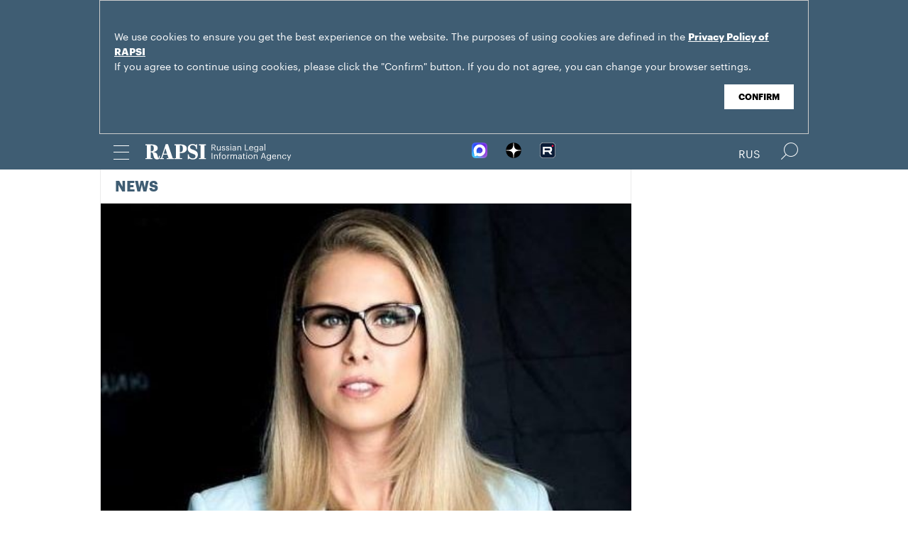

--- FILE ---
content_type: text/html; charset=utf-8
request_url: https://www.rapsinews.com/judicial_news/20201225/306626590.html
body_size: 4519
content:
<!DOCTYPE html SYSTEM "about:legacy-compat">
<!-- TMPL: article.tmpl --><!-- XSLT: article/normal.xslt --><html lang="en"><head><meta http-equiv="Content-Type" content="text/html; charset=utf-8"><meta name="yandex-verification" content="38f9932f4f7bc095"><meta name="mailru-domain" content="d75mzfxLHCSoiHJK"><meta name="viewport" content="width=device-width, initial-scale=1.0"><meta http-equiv="X-UA-Compatible" content="IE=10"><meta property="fb:pages" content="317767418376137"><meta property="og:url" content="https://en.rapsi-pravo.ru/judicial_news/20201225/306626590.html"><meta property="og:title" content="Criminal case over illegal entry into dwelling launched against opposition figure Sobol"><meta name="twitter:title" content="Criminal case over illegal entry into dwelling launched against opposition figure Sobol"><meta name="description" content="Investigative authorities have opened a criminal case over forcible violation of inviolability of dwelling against opposition figure Lyubov..."><meta property="og:description" content="Investigative authorities have opened a criminal case over forcible violation of inviolability of dwelling against opposition figure Lyubov Sobol."><meta name="twitter:description" content="Investigative authorities have opened a criminal case over forcible violation of inviolability of dwelling against opposition figure Lyubov Sobol."><meta name="keywords" content=""><meta property="og:image" content="https://rapsinews.ru/images/30208/13/302081379.jpg"><meta name="twitter:image" content="https://rapsinews.ru/images/30208/13/302081379.jpg"><meta property="og:type" content="article"><meta name="twitter:card" content="summary_large_image"><meta property="og:site_name" content="RAPSI"><meta property="article:published_time" content="2020-12-25T17:00:00+03:00"><meta property="article:modified_time" content="2021-01-15T17:11:40+03:00"><meta property="article:section" content="News"><meta property="article:tag" content="Housing"><meta property="article:tag" content="Human rights"><meta property="article:tag" content="Criminal justice"><meta property="article:tag" content="Investigative Committee"><meta property="article:tag" content="Lyubov Sobol"><meta property="article:tag" content="Russia"><meta property="article:tag" content="Moscow"><title>Criminal case over illegal entry into dwelling launched against opposition figure Sobol | Russian Legal Information Agency (RAPSI).</title><link rel="stylesheet" href="/css/common.css?8a4f5546"><link rel="canonical" href="http://en.rapsi-pravo.ru/judicial_news/20201225/306626590.html"><link rel="stylesheet" href="/css/article.css?9b7b1de5"><script src="/js/libs/jquery.min.js?3950de6d"></script><script src="/js/libs/cookie.js?"></script><script src="/js/plugins/jquery.magnific-popup.min.js?f455c5f1"></script><script src="/js/common.min.js?f5a6061a"></script><script src="//platform.twitter.com/widgets.js" async="async"></script><script src="/js/plugins/jquery.waGetMore.min.js?f15a2d9b"></script><script src="/js/plugins/riaplayer.js?1eceb616"></script><script src="/js/plugins/handlers.js?36b112e8"></script><script src="/js/plugins/jquery.validate.js?1c8d6484"></script><script src="/js/plugins/jquery-migrate-1.2.1.min.js?875bce76"></script><script src="/js/plugins/jquery.rian-0.9.js?026ec66c"></script><script src="/js/plugins/tooltipster.bundle.min.js?22f2bac9"></script><script src="/js/plugins/owl.carousel-2.2.0.min.js?e8e9abfd"></script><script src="https://yastatic.net/es5-shims/0.0.2/es5-shims.min.js"></script><script src="https://yastatic.net/share2/share.js" async="async"></script><script src="/js/pages/article/article.js?99f73d9f"></script><script src="https://yastatic.net/pcode/adfox/loader.js" crossorigin="anonymous"></script></head><body class="layout_adaptive"><div class="nav__wrap" id="js_nav"><div class="nav__close-wrap"><div class="nav__ctrl" id="js_nav_close"><span></span><span></span><span></span></div></div><div class="nav"><div class="nav__block"><ul class="nav__list"><li class="nav__item"><a href="/right_determination/" data-link="right_determination">Right to Self-Determination</a></li><li class="nav__item"><a href="/legislation/" data-link="legislation">Law &amp; Legislation</a></li><li class="nav__item"><a href="/judicial_information/" data-link="judicial_information">Trial &amp; Litigation</a></li><li class="nav__item"><a href="/docs/about/index.html" data-link="navigator_12040920">About</a></li></ul></div></div></div><header class="header"><div class="cookie" id="cookieContainer"><div class="l__wrap"><div class="cookie__wrap">
 
 <div class="cookie__description">
         <p>We use cookies to ensure you get the best experience on the website. The purposes of using cookies are defined in the <a href="http://rapsinews.ru/files/privacy_policy.pdf" target="_blank">Privacy Policy of RAPSI</a></p>
         <p>If you agree to continue using cookies, please click the "Confirm" button. If you do not agree, you can change your browser settings.</br></br></p>
 </div>
<div class="cookie__btn"><button id="cookieAccept" class="cookie__accept">Confirm</button></div>
 
        </div></div></div><script>

if (getCookie('rapsi_privacy_policy')!='1' || getCookie('rapsi_privacy_policy')==undefined){
        var btnCookie = $('#cookieAccept');
        var containerCookie = $('#cookieContainer');
        if(containerCookie !== null && containerCookie !== undefined) {
            containerCookie.addClass('p-active');
            btnCookie.on( "click" , function(e) {
                e.preventDefault();
                setCookie('rapsi_privacy_policy', '1', 60 * 1000 * 60 * 24 * 730, '/');
                containerCookie.hide();
            });
        }
}

</script><section class="header__in"><div class="nav__ctrl" id="js_nav_ctrl"><span></span><span></span><span></span></div><div class="header__social"><div class="header__social-button" id="js_header_social"></div><div class="socialbox header_socialbox"><ul class="socialbox_list"><li class="socialbox_item"><a href="https://max.ru/rapsinews" target="_new" alt="Max"><img width="22px" height="22px" src="/i/svg/max.svg" alt="Max"></a></li><li class="socialbox_item"><a href="https://dzen.ru/rapsinews?invite=1" target="_new" alt="Дзен"><img width="22px" height="22px" src="/i/svg/dzen.svg" alt="Дзен"></a></li><li class="socialbox_item"><a href="https://rutube.ru/channel/25622219/videos/" target="_new"><img width="22px" height="22px" src="/i/svg/rutube.svg?3"></a></li></ul></div></div><div class="header__lang"><a class="header__lang-eng active" href="http://www.rapsinews.ru/">Rus
			</a><a class="header__lang-eng" href="http://www.rapsinews.com/">Eng
			</a></div><div class="header__search"><form action="/search/"><input type="text" class="header__search-input" name="query"><input type="submit" class="header__search-btn"></form><div class="header__search-ctrl icon icon-search2" id="js_header_search"><span class="path4"></span></div><div class="header__search-close"></div></div><a href="/" class="header__logo header__logo-eng"><img src="/i/svg/logo_eng.svg"></a></section></header><div class="page"><div class="page__in"><div class="page__content"><div class="heading "><h1><a href="/judicial_news/">News</a></h1></div><article class="article"><header class="article-header"><figure class="article-header__media"><img src="https://rapsinews.ru/images/30208/13/302081379.jpg" width="512" height="336" class="article-header__media-image"><footer class="article-header__media-footer"><figcaption class="article-header__media-caption">News<time datetime="2019-07-27T19:32:00+03:00">, 17:00 25.12.2020</time></figcaption><div class="article-header__media-copyright"><i>© </i>facebook</div></footer></figure></header><section class="article-title"><h1>Criminal case over illegal entry into dwelling launched against opposition figure Sobol</h1><div class="article-title__tags"><span>Tags: </span><a class="article-title__tag" href="/tags/tag_Housing/" style=" ">Housing</a>, <a class="article-title__tag" href="/tags/tag_Humanrights/" style=" ">Human rights</a>, <a class="article-title__tag" href="/tags/tag_Criminalcase/" style=" ">Criminal justice</a>, <a class="article-title__tag" href="/tags/tag_InvestigativeCommittee/" style=" ">Investigative Committee</a>, <a class="article-title__tag" href="/tags/tag_Lyubov_Sobol/" style=" ">Lyubov Sobol</a>, <a class="article-title__tag" href="/tags/tag_Russia/" style=" ">Russia</a>, <a class="article-title__tag" href="/tags/tag_Moscow/" style=" ">Moscow</a></div></section><section class="article-body"><p><strong>MOSCOW, December 25 (RAPSI) &ndash; </strong>Investigative authorities have opened a criminal case over forcible violation of inviolability of dwelling against opposition figure Lyubov Sobol, according to Russia&rsquo;s Investigative Committee.</p>
<p>Investigators allege that on December 21 a group of persons, among them Lyubov Sobol, repeatedly attempted to entry into an apartment, where an old woman resided, of a house situated in the Eastern District of Moscow.</p>
<p>Those involved illegally used uniforms of Russia&rsquo;s consumer rights watchdog Rospotrebnadzor, the statement reads.</p>
<p>After two attempts to enter the house had failed, Sobol deceived a delivery man saying she was a &ldquo;abandoned wife with a baby,&rdquo; could enter the building and as the old woman opened the door of her apartment Sobol pushed her back, entered the apartment, took a video of the premises on her phone, and left the place, according to the Investigative Committee.</p>
<p>Investigators currently are interrogating Sobol&rsquo;s companions and witnesses.</p>
<p>The legislation sets the punishment for such a crime as imprisonment for up to 2 years.</p></section><footer class="article-footer"></footer></article><div class="b-main-news"><div class="b-main-news__title">Top news</div><div class="b-main-news__list"><article class="rubric-list__article"><a href="/judicial_news/20230117/308622763.html" class="rubric-list__article-image"><img src="https://rapsinews.ru/images/30470/66/304706649.jpg" width="150" height="109 "></a><div class="rubric-list__article-content"><div class="rubric-list__article-title"><a href="/judicial_news/20230117/308622763.html">Ookla LLC loses court challenge against fine for data storage violations</a></div><div class="rubric-list__article-announce"><a href="/judicial_news/20230117/308622763.html">A Russian court said on Tuesday it had rejected a complaint filed by Ookla LLC against a 1-million ruble fine for not storing the personal data of Russian users in databases on Russian territory.</a></div><time class="rubric-list__article-time" datetime="2023-01-17T17:20:00+03:00">17:20 17.01.2023</time></div></article><article class="rubric-list__article"><a href="/news/20230113/308616132.html" class="rubric-list__article-image"><img src="https://rapsinews.ru/images/30558/14/305581496.jpg" width="150" height="109 "></a><div class="rubric-list__article-content"><div class="rubric-list__article-title"><a href="/news/20230113/308616132.html">Russian Justice Ministry vows to improve jail conditions</a></div><div class="rubric-list__article-announce"><a href="/news/20230113/308616132.html">Russia's Ministry of Justice has unveiled its proposals aimed at amending the internal rules of pre-trial detention centers and correctional facilities.</a></div><time class="rubric-list__article-time" datetime="2023-01-13T15:29:00+03:00">15:29 13.01.2023</time></div></article><article class="rubric-list__article"><a href="/legislation_news/20221012/308371404.html" class="rubric-list__article-image"><img src="https://rapsinews.ru/images/29522/60/295226015.jpg" width="150" height="109 "></a><div class="rubric-list__article-content"><div class="rubric-list__article-title"><a href="/legislation_news/20221012/308371404.html">Bill on establishing Military Ombudsman post submitted to Russia’s State Duma</a></div><div class="rubric-list__article-announce"><a href="/legislation_news/20221012/308371404.html">Lawmakers representing the New People party in the lower house of the Russian parliament have submitted to the State Duma a bill envisaging the introduction of the post of military ombudsman.</a></div><time class="rubric-list__article-time" datetime="2022-10-12T16:17:08+03:00">16:17 12.10.2022</time></div></article></div></div></div><aside class="page__sidebar"><div class="sidebar"></div></aside></div></div><footer class="footer"><section class="footer__in"><div class="footer__meta"><div class="footer__right"><div class="footer__copyright"><div class="footer__text">RAPSI news is registered by the Federal Service for Supervision of Communications, Information Technology, and Mass Media (Roskomnadzor). Registration certificate ИА № ФС77-86906 was issued on February 16, 2024.</br>mail: <a class="email" href="mailto:rapsi_pr@rapsinews.ru">rapsi_pr@rapsinews.ru</a> </div><span>© 2025 RAPSI All rights reserved.</span></div><div class="footer__social"><div class="socialbox "><ul class="socialbox_list"><li class="socialbox_item"><a href="https://max.ru/rapsinews" target="_new" alt="Max"><img width="22px" height="22px" src="/i/svg/max.svg" alt="Max"></a></li><li class="socialbox_item"><a href="https://dzen.ru/rapsinews?invite=1" target="_new" alt="Дзен"><img width="22px" height="22px" src="/i/svg/dzen.svg" alt="Дзен"></a></li><li class="socialbox_item"><a href="https://rutube.ru/channel/25622219/videos/" target="_new"><img width="22px" height="22px" src="/i/svg/rutube.svg?3"></a></li></ul></div><div class="socialbox"></div></div></div><div class="footer__nav"><a href="/right_determination/">Right to Self-Determination</a><a href="/legislation/">Law &amp; Legislation</a><a href="/judicial_information/">Trial &amp; Litigation</a><a href="/docs/about/index.html">About</a></div></div></section></footer></body></html>


--- FILE ---
content_type: application/x-javascript
request_url: https://www.rapsinews.com/js/plugins/jquery.rian-0.9.js?026ec66c
body_size: 1325
content:
(function(a){a.fn.rianActions=function(b){var b=a.extend({target:"LI",innerTarget:"A",innerTargetLink:"href",innerTargetID:"class",coneElement:"ins",activeClass:"active",pagesClass:".apage"},b||{});a(this).click(function(d){if(d.target.tagName!=b.target){return}d.preventDefault();var c=a(d.target);var f=c.find(b.innerTarget).attr(b.innerTargetLink);if(f){window.location.href=f}else{var g=c.find(b.innerTarget).attr(b.innerTargetID);a("#"+g).toggle();a("#"+g).siblings(b.pagesClass).hide();c.toggleClass(b.activeClass);c.siblings().removeClass(b.activeClass);c.find(b.coneElement).toggle();c.siblings().find(b.coneElement).hide()}})};a.fn.rianFontScale=function(b){var b=a.extend({size1:"12px",size2:"14px",size3:"18px",button1:"size1",button2:"size2",button3:"size3",activeClass:"active"},b||{});var d=a(this);var c=function(){a("#"+b.button1).removeClass(b.acticeClass);a("#"+b.button2).removeClass(b.acticeClass);a("#"+b.button3).removeClass(b.acticeClass)};a("#"+b.button1).click(function(){d.css("font-size",b.size1);c();a(this).addClass(b.activeClass)});a("#"+b.button2).click(function(){d.css("font-size",b.size2);c();a(this).addClass(b.activeClass)});a("#"+b.button3).click(function(){d.css("font-size",b.size3);c();a(this).addClass(b.activeClass)})};a.fn.rianFormHighlight=function(b){var b=a.extend({colorOn:"#f5f5f5",colorOut:"#ffffff"},b||{});a("input[type=text], input[type=password] , textarea, select",this).focus(function(){a(this).css({"background-color":b.colorOn})});a("input[type=text], input[type=password] , textarea, select",this).blur(function(){a(this).css({"background-color":b.colorOut})})};a.fn.rianSlideShow=function(k){var k=a.extend({element:"IMG",autostart:"true",delay:"5000",buttons:"buttons",next:"next",prev:"prev",play:"play",stop:"stop",position:"position",positionCurrent:"current",positionTotal:"total",copyright:"copyright",copyrightAttr:"title",copyrightElement:"div"},k||{});var g=a(this);var b=g.find(k.element);var i=b.length;var d=i-1;var h=a("#"+k.copyright);var c=a("#"+k.copyright+" "+k.copyrightElement);a(k.element+":eq(0)",g).removeClass("visible");a(k.element+":eq(0)",g).show();a("#"+k.buttons).show();a("#"+k.position).show();function f(l){a("#"+k.positionCurrent).empty().append(l)}function j(n){if(!n){n=="next"}b.queue("fx",[]);b.stop(true,true);var m=a(k.element+":visible",g);var p=a(k.element,g).index(a(k.element+":visible",g));var l;var o;if(n=="next"){if(p==d){o=0}else{o=p+1}}if(n=="prev"){if(p==0){o=d}else{o=p-1}}l=a(k.element+":eq("+o+")",g);nextImageCopyright=a(k.copyrightElement+":eq("+o+")",h);m.css("opacity","1");b.fadeOut("slow");c.hide();f(o+1);l.fadeIn("slow");nextImageCopyright.show()}function e(){g.animate({borderTopWidth:"0"},parseFloat(k.delay),function(){j("next");e()})}a(this).mouseover(function(){a("#"+k.buttons).show();a("#"+k.position).show()});a(this).mouseout(function(){a("#"+k.buttons).hide();a("#"+k.position).hide()});a("#"+k.next).click(function(){j("next")});a("#"+k.prev).click(function(){j("prev")});a("#"+k.play).click(function(){e();a(this).css("display","none");a("#"+k.stop).css("display","block")});a("#"+k.stop).click(function(){g.queue("fx",[]);g.stop(true,false);a(this).css("display","none");a("#"+k.play).css("display","block")});if(k.autostart=="true"){a("#"+k.play).click()}};a.fn.rianTabs=function(b){var b=a.extend({target:"A",targetAttr:"class",activeClass:"active",pagesClass:"div.tabspage"},b||{});a(this).click(function(d){if(d.target.tagName!=b.target){return}d.preventDefault();var c=a(d.target);var f=c.attr(b.targetAttr);a("#"+f).show();a("#"+f).siblings(b.pagesClass).hide();c.parent().siblings().removeClass(b.activeClass);c.parent().addClass(b.activeClass)})}})(jQuery);

--- FILE ---
content_type: application/x-javascript
request_url: https://www.rapsinews.com/js/plugins/handlers.js?36b112e8
body_size: 805
content:
function defaultFormSubmitHandler (form, additionalParams) {
	var $form = $(form);

	var customHandlers = this.settings.customHandlers

	if (customHandlers.beforeSubmit) {
		customHandlers.beforeSubmit.call(this, $form);
	}

	if (customHandlers.submit) {
		customHandlers.submit.call(this, $form, additionalParams);
	}
}



var defaultFormHandlers = {
	beforeSubmit: function ($form) {
		$(":submit", $form).attr('disabled', 'disabled');
	},

	submit: function ($form, additionalParams) {
		var that = this;
		$.post(
			$form.attr('action'),
			$form.serialize() + '&' + additionalParams,
			function (response) {
				if (response && that.settings.customHandlers.submitSuccess) {
					that.settings.customHandlers.submitSuccess.call(that, $form, response);
				}
			},
			'json'
		)
	},

	submitSuccess: function ($form, response) {
		var that = this;
		var prefix = this.settings.prefix;

		$(":submit", $form).removeAttr('disabled');

		if (response.captcha) {
			$('#' + prefix + '_captcha_img').attr('src', response.captcha[0]);
			$form.get(0).md5.value = response.captcha[1];
			$form.get(0).captcha.value = '';
		}


		if (!(response.error == false || response.error == true)) { return; }

		if (response.error) {
			var ajaxErrorMessages = {};

			$.each(response.messages, function (k, v) {
				ajaxErrorMessages[k] = that.settings.messages[k][v];
			});

			this.showErrors(ajaxErrorMessages);
		} else {
			$form.hide();
			$form.get(0).reset();
			var $doneContainer = $('#' + prefix + '_done');
			$doneContainer.show();

			$('.tooltip').tooltipster('reposition');


			if (that.settings.customHandlers.renewForm) {
				$('#' + prefix + '_renew').click(function (e) {
					e.preventDefault();

					that.settings.customHandlers.renewForm.call(that, $form, $doneContainer);

					$(this).unbind();
				});
			}
		}
	},

	preloadCaptcha: function () {
		this.settings.submitHandler.call(this, this.currentForm, 'newform=true');
	},

	renewForm: function ($form, $doneContainer) {
		$doneContainer.hide();
		$form.show();
		this.preloadCaptcha();
	}
};


--- FILE ---
content_type: application/x-javascript
request_url: https://www.rapsinews.com/js/plugins/riaplayer.js?1eceb616
body_size: 32308
content:
/**
 * Rian Player Source start cap
 *
 *
 */

/* Examples
   rianplayer("rianMediaPlayer").setup({
    height: 410,
    width: 640,
    'modes': [
        {
            type: 'flash',
            src: '/rian-media-player/MediaPlayer.swf',
            config: {
                flashvars: {
                    playlistUrl: 'http://www.ria.ru/services/smil_conf.xml?art_id=470769866&smil=smil_facebook.xml',
                    libraryPath: '/rian-media-player/lib',
                    id: 'mediaPlayer',
                    info_id: 357751752,
                    autostart:0,
                    version: '1.5.19'
                }
            }
        },

        {
          type: 'html5',
          config: {
            sources: [
               { file: 'http://nfw.video.rian.ru/flv/file.aspx?ID=21701090&amp;type=iPad' },
               { file: 'http://nfw.video.rian.ru/flv/file.aspx?ID=21701090&amp;type=mp4_1000' },
               { file: 'http://nfw.video.rian.ru/flv/file.aspx?ID=21701090&amp;type=webm' }
            ],
          }
        },
    ]
    });
*/

 if (typeof rianplayer == "undefined") {/**
 * Rian Player namespace definition
 * @version 5.9
 */
var rianplayer = function(container) {
	if (rianplayer.api){
		return rianplayer.api.selectPlayer(container);
	}

	if (ASXLoader != undefined) {
		this.asxLoader;
	} else {
		if (console && console.log){
			console.error('Please, include ASXLoader.js to Page')
		}
	}
};


// "Shiv" method for older IE browsers; required for parsing media tags
rianplayer.vid = document.createElement("video");
rianplayer.audio = document.createElement("audio");
rianplayer.source = document.createElement("source");/**
 * Utility methods for the Rian Player.
 *
 * @author zach, pablo
 * @version 5.9
 */

(function(rianplayer) {

	rianplayer.utils = function() {
	};

	/** Returns the true type of an object * */

	/**
	 *
	 * @param {Object}
	 *            value
	 */
	rianplayer.utils.typeOf = function(value) {
		var s = typeof value;
		if (s === 'object') {
			if (value) {
				if (value instanceof Array) {
					s = 'array';
				}
			} else {
				s = 'null';
			}
		}
		return s;
	};

	/** Merges a list of objects * */
	rianplayer.utils.extend = function() {
		var args = rianplayer.utils.extend['arguments'];
		if (args.length > 1) {
			for ( var i = 1; i < args.length; i++) {
				for ( var element in args[i]) {
					args[0][element] = args[i][element];
				}
			}
			return args[0];
		}
		return null;
	};

	/**
	 * Returns a deep copy of an object.
	 *
	 * @param {Object}
	 *            obj
	 */
	rianplayer.utils.clone = function(obj) {
		var result;
		var args = rianplayer.utils.clone['arguments'];
		if (args.length == 1) {
			switch (rianplayer.utils.typeOf(args[0])) {
			case "object":
				result = {};
				for ( var element in args[0]) {
					result[element] = rianplayer.utils.clone(args[0][element]);
				}
				break;
			case "array":
				result = [];
				for ( var element in args[0]) {
					result[element] = rianplayer.utils.clone(args[0][element]);
				}
				break;
			default:
				return args[0];
				break;
			}
		}
		return result;
	};

	/** Returns the extension of a file name * */
	rianplayer.utils.extension = function(path) {
		if (!path) { return ""; }
		path = path.substring(path.lastIndexOf("/") + 1, path.length);
		path = path.split("?")[0];
		if (path.lastIndexOf('.') > -1) {
			return path.substr(path.lastIndexOf('.') + 1, path.length)
					.toLowerCase();
		}
		return;
	};

	/** Updates the contents of an HTML element * */
	rianplayer.utils.html = function(element, content) {
		element.innerHTML = content;
	};

	/** Wraps an HTML element with another element * */
	rianplayer.utils.wrap = function(originalElement, appendedElement) {
		if (originalElement.parentNode) {
			originalElement.parentNode.replaceChild(appendedElement,
					originalElement);
		}
		appendedElement.appendChild(originalElement);
	};

	/** Loads an XML file into a DOM object * */
	rianplayer.utils.ajax = function(xmldocpath, completecallback, errorcallback) {
		var xmlhttp;
		if (window.XMLHttpRequest) {
			// IE>7, Firefox, Chrome, Opera, Safari
			xmlhttp = new XMLHttpRequest();
		} else {
			// IE6
			xmlhttp = new ActiveXObject("Microsoft.XMLHTTP");
		}
		xmlhttp.onreadystatechange = function() {
			if (xmlhttp.readyState === 4) {
				if (xmlhttp.status === 200) {
					if (completecallback) {
						// Handle the case where an XML document was returned with an incorrect MIME type.
						if (!rianplayer.utils.exists(xmlhttp.responseXML)) {
							try {
								if (window.DOMParser) {
									var parsedXML = (new DOMParser()).parseFromString(xmlhttp.responseText,"text/xml");
									if (parsedXML) {
										xmlhttp = rianplayer.utils.extend({}, xmlhttp, {responseXML:parsedXML});
									}
								} else {
									// Internet Explorer
									parsedXML = new ActiveXObject("Microsoft.XMLDOM");
									parsedXML.async="false";
									parsedXML.loadXML(xmlhttp.responseText);
									xmlhttp = rianplayer.utils.extend({}, xmlhttp, {responseXML:parsedXML});
								}
							} catch(e) {
								if (errorcallback) {
									errorcallback(xmldocpath);
								}
							}
						}
						completecallback(xmlhttp);
					}
				} else {
					if (errorcallback) {
						errorcallback(xmldocpath);
					}
				}
			}
		};
		try {
			xmlhttp.open("GET", xmldocpath, true);
			xmlhttp.send(null);
		} catch (error) {
			if (errorcallback) {
				errorcallback(xmldocpath);
			}
		}
		return xmlhttp;
	};

	/** Loads a file * */
	rianplayer.utils.load = function(domelement, completecallback, errorcallback) {
		domelement.onreadystatechange = function() {
			if (domelement.readyState === 4) {
				if (domelement.status === 200) {
					if (completecallback) {
						completecallback();
					}
				} else {
					if (errorcallback) {
						errorcallback();
					}
				}
			}
		};
	};

	/** Finds tags in a DOM, returning a new DOM * */
	rianplayer.utils.find = function(dom, tag) {
		return dom.getElementsByTagName(tag);
	};

	/** * */

	/** Appends an HTML element to another element HTML element * */
	rianplayer.utils.append = function(originalElement, appendedElement) {
		originalElement.appendChild(appendedElement);
	};

	/**
	 * Detects whether the current browser is IE !+"\v1" technique from
	 * http://webreflection.blogspot.com/2009/01/32-bytes-to-know-if-your-browser-is-ie.html
	 * Note - this detection no longer works for IE9, hence the detection for
	 * window.ActiveXObject
	 */
	rianplayer.utils.isIE = function() {
		return ((!+"\v1") || (typeof window.ActiveXObject != "undefined"));
	};

	rianplayer.utils.userAgentMatch = function(regex) {
		var agent = navigator.userAgent.toLowerCase();
		return (agent.match(regex) !== null);
	};

	/**
	 * Detects whether the current browser is mobile Safari.
	 */
	rianplayer.utils.isIOS = function() {
		return rianplayer.utils.userAgentMatch(/iP(hone|ad|od)/i);
	};

	rianplayer.utils.isIPad = function() {
		return rianplayer.utils.userAgentMatch(/iPad/i);
	};

	rianplayer.utils.isIPod = function() {
		return rianplayer.utils.userAgentMatch(/iP(hone|od)/i);
	};

	rianplayer.utils.isAndroid = function() {
		return rianplayer.utils.userAgentMatch(/android/i);
	};

	/**
	 * Detects whether the current browser is Android 2.0, 2.1 or 2.2 which do
	 * have some support for HTML5
	 */
	rianplayer.utils.isLegacyAndroid = function() {
		return rianplayer.utils.userAgentMatch(/android 2.[012]/i);
	};


	rianplayer.utils.isBlackberry = function() {
		return rianplayer.utils.userAgentMatch(/blackberry/i);
	};

	/** Matches iOS and Android devices **/
	rianplayer.utils.isMobile = function() {
		return rianplayer.utils.userAgentMatch(/(iP(hone|ad|od))|android/i);
	}


	rianplayer.utils.getFirstPlaylistItemFromConfig = function(config) {
		var item = {};
		var playlistItem;
		if (config.playlist && config.playlist.length) {
			playlistItem = config.playlist[0];
		} else {
			playlistItem = config;
		}
		item.file = playlistItem.file;
		item.levels = playlistItem.levels;
		item.streamer = playlistItem.streamer;
		item.playlistfile = playlistItem.playlistfile;

		item.provider = playlistItem.provider;
		if (!item.provider) {
			if (item.file
					&& (item.file.toLowerCase().indexOf("youtube.com") > -1 || item.file
							.toLowerCase().indexOf("youtu.be") > -1)) {
				item.provider = "youtube";
			}
			if (item.streamer
					&& item.streamer.toLowerCase().indexOf("rtmp://") == 0) {
				item.provider = "rtmp";
			}
			if (playlistItem.type) {
				item.provider = playlistItem.type.toLowerCase();
			}
		}

		if (item.provider == "audio") {
			item.provider = "sound";
		}

		return item;
	}

	/**
	 * Replacement for "outerHTML" getter (not available in FireFox)
	 */
	rianplayer.utils.getOuterHTML = function(element) {
		if (element.outerHTML) {
			return element.outerHTML;
		} else {
			try {
				return new XMLSerializer().serializeToString(element);
			} catch (err) {
				return "";
			}
		}
	};

	/**
	 * Replacement for outerHTML setter (not available in FireFox)
	 */
	rianplayer.utils.setOuterHTML = function(element, html) {
		if (element.outerHTML) {
			element.outerHTML = html;
		} else {
			var el = document.createElement('div');
			el.innerHTML = html;
			var range = document.createRange();
			range.selectNodeContents(el);
			var documentFragment = range.extractContents();
			element.parentNode.insertBefore(documentFragment, element);
			element.parentNode.removeChild(element);
		}
	};

	/**
	 * Detects whether or not the current player has flash capabilities TODO:
	 * Add minimum flash version constraint: 9.0.115
	 */
	rianplayer.utils.hasFlash = function() {
		if (typeof navigator.plugins != "undefined"
				&& typeof navigator.plugins['Shockwave Flash'] != "undefined") {
			return true;
		}
		if (typeof window.ActiveXObject != "undefined") {
			try {
				new ActiveXObject("ShockwaveFlash.ShockwaveFlash");
				return true
			} catch (err) {
			}
		}
		return false;
	};


	/**
	 * Detects whether or not the current player support html5 video
	 */
	rianplayer.utils.supportHTML5Video = function() {
		return (!!document.createElement('video').canPlayType);
	};

	/**
	 * Extracts a plugin name from a string
	 */
	rianplayer.utils.getPluginName = function(pluginName) {
		if (pluginName.lastIndexOf("/") >= 0) {
			pluginName = pluginName.substring(pluginName.lastIndexOf("/") + 1,
					pluginName.length);
		}
		if (pluginName.lastIndexOf("-") >= 0) {
			pluginName = pluginName.substring(0, pluginName.lastIndexOf("-"));
		}
		if (pluginName.lastIndexOf(".swf") >= 0) {
			pluginName = pluginName
					.substring(0, pluginName.lastIndexOf(".swf"));
		}
		if (pluginName.lastIndexOf(".js") >= 0) {
			pluginName = pluginName.substring(0, pluginName.lastIndexOf(".js"));
		}
		return pluginName;
	};

	/**
	 * Extracts a plugin version from a string
	 */
	rianplayer.utils.getPluginVersion = function(pluginName) {
		if (pluginName.lastIndexOf("-") >= 0) {
			if (pluginName.lastIndexOf(".js") >= 0) {
				return pluginName.substring(pluginName.lastIndexOf("-") + 1,
						pluginName.lastIndexOf(".js"));
			} else if (pluginName.lastIndexOf(".swf") >= 0) {
				return pluginName.substring(pluginName.lastIndexOf("-") + 1,
						pluginName.lastIndexOf(".swf"));
			} else {
				return pluginName.substring(pluginName.lastIndexOf("-") + 1);
			}
		}
		return "";
	};

	/** Gets an absolute file path based on a relative filepath * */
	rianplayer.utils.getAbsolutePath = function(path, base) {
		if (!rianplayer.utils.exists(base)) {
			base = document.location.href;
		}
		if (!rianplayer.utils.exists(path)) {
			return undefined;
		}
		if (isAbsolutePath(path)) {
			return path;
		}
		var protocol = base.substring(0, base.indexOf("://") + 3);
		var domain = base.substring(protocol.length, base.indexOf('/',
				protocol.length + 1));
		var patharray;
		if (path.indexOf("/") === 0) {
			patharray = path.split("/");
		} else {
			var basepath = base.split("?")[0];
			basepath = basepath.substring(protocol.length + domain.length + 1,
					basepath.lastIndexOf('/'));
			patharray = basepath.split("/").concat(path.split("/"));
		}
		var result = [];
		for ( var i = 0; i < patharray.length; i++) {
			if (!patharray[i] || !rianplayer.utils.exists(patharray[i])
					|| patharray[i] == ".") {
				continue;
			} else if (patharray[i] == "..") {
				result.pop();
			} else {
				result.push(patharray[i]);
			}
		}
		return protocol + domain + "/" + result.join("/");
	};

	function isAbsolutePath(path) {
		if (!rianplayer.utils.exists(path)) {
			return;
		}
		var protocol = path.indexOf("://");
		var queryparams = path.indexOf("?");
		return (protocol > 0 && (queryparams < 0 || (queryparams > protocol)));
	}

	/**
	 * Types of plugin paths
	 */
	rianplayer.utils.pluginPathType = {
		// TODO: enum
		ABSOLUTE : "ABSOLUTE",
		RELATIVE : "RELATIVE",
		CDN : "CDN"
	}

	/*
	 * Test cases getPathType('hd') getPathType('hd-1') getPathType('hd-1.4')
	 *
	 * getPathType('http://plugins.longtailvideo.com/5/hd/hd.swf')
	 * getPathType('http://plugins.longtailvideo.com/5/hd/hd-1.swf')
	 * getPathType('http://plugins.longtailvideo.com/5/hd/hd-1.4.swf')
	 *
	 * getPathType('./hd.swf') getPathType('./hd-1.swf')
	 * getPathType('./hd-1.4.swf')
	 */
	rianplayer.utils.getPluginPathType = function(path) {
		if (typeof path != "string") {
			return;
		}
		path = path.split("?")[0];
		var protocol = path.indexOf("://");
		if (protocol > 0) {
			return rianplayer.utils.pluginPathType.ABSOLUTE;
		}
		var folder = path.indexOf("/");
		var extension = rianplayer.utils.extension(path);
		if (protocol < 0 && folder < 0 && (!extension || !isNaN(extension))) {
			return rianplayer.utils.pluginPathType.CDN;
		}
		return rianplayer.utils.pluginPathType.RELATIVE;
	};

	rianplayer.utils.mapEmpty = function(map) {
		for ( var val in map) {
			return false;
		}
		return true;
	};

	rianplayer.utils.mapLength = function(map) {
		var result = 0;
		for ( var val in map) {
			result++;
		}
		return result;
	};

	/** Logger * */
	rianplayer.utils.log = function(msg, obj) {
		if (typeof console != "undefined" && typeof console.log != "undefined") {
			if (obj) {
				//console.log(msg, obj);
			} else {
				//console.log(msg);
			}
		}
	};

	/**
	 *
	 * @param {Object}
	 *            domelement
	 * @param {Object}
	 *            styles
	 * @param {Object}
	 *            debug
	 */
	rianplayer.utils.css = function(domelement, styles, debug) {
		if (rianplayer.utils.exists(domelement)) {
			for ( var style in styles) {
				try {
					if (typeof styles[style] === "undefined") {
						continue;
					} else if (typeof styles[style] == "number"
							&& !(style == "zIndex" || style == "opacity")) {
						if (isNaN(styles[style])) {
							continue;
						}
						if (style.match(/color/i)) {
							styles[style] = "#"
									+ rianplayer.utils.strings.pad(styles[style]
											.toString(16), 6);
						} else {
							styles[style] = Math.ceil(styles[style]) + "px";
						}
					}
					domelement.style[style] = styles[style];
				} catch (err) {
				}
			}
		}
	};

	rianplayer.utils.isYouTube = function(path) {
		return (path.indexOf("youtube.com") > -1 || path.indexOf("youtu.be") > -1);
	};

	/**
	 *
	 * @param {Object}
	 *            domelement
	 * @param {Object}
	 *            xscale
	 * @param {Object}
	 *            yscale
	 * @param {Object}
	 *            xoffset
	 * @param {Object}
	 *            yoffset
	 */
	rianplayer.utils.transform = function(domelement, xscale, yscale, xoffset, yoffset) {
		// Set defaults
		if (!rianplayer.utils.exists(xscale)) xscale = 1;
		if (!rianplayer.utils.exists(yscale)) yscale = 1;
		if (!rianplayer.utils.exists(xoffset)) xoffset = 0;
		if (!rianplayer.utils.exists(yoffset)) yoffset = 0;

		if (xscale == 1 && yscale == 1 && xoffset == 0 && yoffset == 0) {
			domelement.style.webkitTransform = "";
			domelement.style.MozTransform = "";
			domelement.style.OTransform = "";
		} else {
			var value = "scale("+xscale+","+yscale+") translate("+xoffset+"px,"+yoffset+"px)";

			domelement.style.webkitTransform = value;
			domelement.style.MozTransform = value;
			domelement.style.OTransform = value;
		}
	};

	/**
	 * Stretches domelement based on stretching. parentWidth, parentHeight,
	 * elementWidth, and elementHeight are required as the elements dimensions
	 * change as a result of the stretching. Hence, the original dimensions must
	 * always be supplied.
	 *
	 * @param {String}
	 *            stretching
	 * @param {DOMElement}
	 *            domelement
	 * @param {Number}
	 *            parentWidth
	 * @param {Number}
	 *            parentHeight
	 * @param {Number}
	 *            elementWidth
	 * @param {Number}
	 *            elementHeight
	 */
	rianplayer.utils.stretch = function(stretching, domelement, parentWidth,
			parentHeight, elementWidth, elementHeight) {
		if (typeof parentWidth == "undefined"
				|| typeof parentHeight == "undefined"
				|| typeof elementWidth == "undefined"
				|| typeof elementHeight == "undefined") {
			return;
		}
		var xscale = parentWidth / elementWidth;
		var yscale = parentHeight / elementHeight;
		var x = 0;
		var y = 0;
		var transform = false;
		var style = {};

		if (domelement.parentElement) {
			domelement.parentElement.style.overflow = "hidden";
		}

		rianplayer.utils.transform(domelement);

		switch (stretching.toUpperCase()) {
		case rianplayer.utils.stretching.NONE:
			// Maintain original dimensions
			style.width = elementWidth;
			style.height = elementHeight;
			style.top = (parentHeight - style.height) / 2;
			style.left = (parentWidth - style.width) / 2;
			break;
		case rianplayer.utils.stretching.UNIFORM:
			// Scale on the dimension that would overflow most
			if (xscale > yscale) {
				// Taller than wide
				style.width = elementWidth * yscale;
				style.height = elementHeight * yscale;
				if (style.width/parentWidth > 0.95) {
					transform = true;
					xscale = Math.ceil(100 * parentWidth / style.width) / 100;
					yscale = 1;
					style.width = parentWidth;
				}
			} else {
				// Wider than tall
				style.width = elementWidth * xscale;
				style.height = elementHeight * xscale;
				if (style.height/parentHeight > 0.95) {
					transform = true;
					xscale = 1;
					yscale = Math.ceil(100 * parentHeight / style.height) / 100;
					style.height = parentHeight;
				}
			}
			style.top = (parentHeight - style.height) / 2;
			style.left = (parentWidth - style.width) / 2;
			break;
		case rianplayer.utils.stretching.FILL:
			// Scale on the smaller dimension and crop
			if (xscale > yscale) {
				style.width = elementWidth * xscale;
				style.height = elementHeight * xscale;
			} else {
				style.width = elementWidth * yscale;
				style.height = elementHeight * yscale;
			}
			style.top = (parentHeight - style.height) / 2;
			style.left = (parentWidth - style.width) / 2;
			break;
		case rianplayer.utils.stretching.EXACTFIT:
			// Distort to fit
//			rianplayer.utils.transform(domelement, [ "scale(", xscale, ",",
//					yscale, ")", " translate(0px,0px)" ].join(""));
			style.width = elementWidth;
			style.height = elementHeight;

			var xoff = Math.round((elementWidth / 2) * (1-1/xscale));
			var yoff = Math.round((elementHeight / 2) * (1-1/yscale));

			transform = true;
			//style.width = style.height = "100%";
			style.top = style.left = 0;

			break;
		default:
			break;
		}

		if (transform) {
			rianplayer.utils.transform(domelement, xscale, yscale, xoff, yoff);
		}

		rianplayer.utils.css(domelement, style);
	};

	// TODO: enum
	rianplayer.utils.stretching = {
		NONE : "NONE",
		FILL : "FILL",
		UNIFORM : "UNIFORM",
		EXACTFIT : "EXACTFIT"
	};

	/**
	 * Recursively traverses nested object, replacing key names containing a
	 * search string with a replacement string.
	 *
	 * @param searchString
	 *            The string to search for in the object's key names
	 * @param replaceString
	 *            The string to replace in the object's key names
	 * @returns The modified object.
	 */
	rianplayer.utils.deepReplaceKeyName = function(obj, searchString, replaceString) {
		switch (rianplayer.utils.typeOf(obj)) {
		case "array":
			for ( var i = 0; i < obj.length; i++) {
				obj[i] = rianplayer.utils.deepReplaceKeyName(obj[i],
						searchString, replaceString);
			}
			break;
		case "object":
			for ( var key in obj) {
				var searches, replacements;
				if (searchString instanceof Array && replaceString instanceof Array) {
					if (searchString.length != replaceString.length)
						continue;
					else {
						searches = searchString;
						replacements = replaceString;
					}
				} else {
					searches = [searchString];
					replacements = [replaceString];
				}
				var newkey = key;
				for (var i=0; i < searches.length; i++) {
					newkey = newkey.replace(new RegExp(searchString[i], "g"), replaceString[i]);
				}
				obj[newkey] = rianplayer.utils.deepReplaceKeyName(obj[key], searchString, replaceString);
				if (key != newkey) {
					delete obj[key];
				}
			}
			break;
		}
		return obj;
	}

	/**
	 * Returns true if an element is found in a given array
	 *
	 * @param array
	 *            The array to search
	 * @param search
	 *            The element to search
	 */
	rianplayer.utils.isInArray = function(array, search) {
		if (!(array) || !(array instanceof Array)) {
			return false;
		}

		for ( var i = 0; i < array.length; i++) {
			if (search === array[i]) {
				return true;
			}
		}

		return false;
	}

	/**
	 * Returns true if the value of the object is null, undefined or the empty
	 * string
	 *
	 * @param a
	 *            The variable to inspect
	 */
	rianplayer.utils.exists = function(a) {
		switch (typeof (a)) {
		case "string":
			return (a.length > 0);
			break;
		case "object":
			return (a !== null);
		case "undefined":
			return false;
		}
		return true;
	}

	/**
	 * Removes all of an HTML container's child nodes
	 **/
	rianplayer.utils.empty = function(elem) {
		if (typeof elem.hasChildNodes == "function") {
			while(elem.hasChildNodes()) {
				elem.removeChild(elem.firstChild);
			}
		}
	}

	/**
	 * Cleans up a css dimension (e.g. '420px') and returns an integer.
	 */
	rianplayer.utils.parseDimension = function(dimension) {
		if (typeof dimension == "string") {
			if (dimension === "") {
				return 0;
			} else if (dimension.lastIndexOf("%") > -1) {
				return dimension;
			} else {
				return parseInt(dimension.replace("px", ""), 10);
			}
		}
		return dimension;
	}

	/**
	 * Returns dimensions (x,y,width,height) of a display object
	 */
	rianplayer.utils.getDimensions = function(obj) {
		if (obj && obj.style) {
			return {
				x: rianplayer.utils.parseDimension(obj.style.left),
				y: rianplayer.utils.parseDimension(obj.style.top),
				width: rianplayer.utils.parseDimension(obj.style.width),
				height: rianplayer.utils.parseDimension(obj.style.height)
			};
		} else {
			return {};
		}
	}

	/**
	 * Gets the clientWidth of an element, or returns its style.width
	 */
	rianplayer.utils.getElementWidth = function(obj) {
		if (!obj) {
			return null;
		} else if (obj == document.body) {
			return rianplayer.utils.parentNode(obj).clientWidth;
		} else if (obj.clientWidth > 0) {
			return obj.clientWidth;
		} else if (obj.style) {
			return rianplayer.utils.parseDimension(obj.style.width);
		} else {
			return null;
		}
	}

	/**
	 * Gets the clientHeight of an element, or returns its style.height
	 */
	rianplayer.utils.getElementHeight = function(obj) {
		if (!obj) {
			return null;
		} else if (obj == document.body) {
			return rianplayer.utils.parentNode(obj).clientHeight;
		} else if (obj.clientHeight > 0) {
			return obj.clientHeight;
		} else if (obj.style) {
			return rianplayer.utils.parseDimension(obj.style.height);
		} else {
			return null;
		}
	}



	/** Format the elapsed / remaining text. **/
	rianplayer.utils.timeFormat = function(sec) {
		str = "00:00";
		if (sec > 0) {
			str = Math.floor(sec / 60) < 10 ? "0" + Math.floor(sec / 60) + ":" : Math.floor(sec / 60) + ":";
			str += Math.floor(sec % 60) < 10 ? "0" + Math.floor(sec % 60) : Math.floor(sec % 60);
		}
		return str;
	}


	/** Returns true if the player should use the browser's native fullscreen mode **/
	rianplayer.utils.useNativeFullscreen = function() {
		//return rianplayer.utils.isIOS(); // Only use iOS for now -- Safari's video.webkitRequestFullScreen is buggy
		return (navigator && navigator.vendor && navigator.vendor.indexOf("Apple") == 0);
	}

	/** Returns an element's parent element.  If no parent is available, return the element itself **/
	rianplayer.utils.parentNode = function(element) {
		if (!element) {
			return document.body;
		} else if (element.parentNode) {
			return element.parentNode;
		} else if (element.parentElement) {
			return element.parentElement;
		} else {
			return element;
		}
	}

	/** Replacement for getBoundingClientRect, which isn't supported in iOS 3.1.2 **/
	rianplayer.utils.getBoundingClientRect = function(element) {
		if (typeof element.getBoundingClientRect == "function") {
			return element.getBoundingClientRect();
		} else {
			return {
				left: element.offsetLeft + document.body.scrollLeft,
				top: element.offsetTop + document.body.scrollTop,
				width: element.offsetWidth,
				height: element.offsetHeight
			};
		}
	}

	/* Normalizes differences between Flash and HTML5 internal players' event responses. */
	rianplayer.utils.translateEventResponse = function(type, eventProperties) {
		var translated = rianplayer.utils.extend({}, eventProperties);
		if (type == rianplayer.api.events.rianplayer_FULLSCREEN && !translated.fullscreen) {
			translated.fullscreen = translated.message == "true" ? true : false;
			delete translated.message;
		} else if (typeof translated.data == "object") {
			// Takes ViewEvent "data" block and moves it up a level
			translated = rianplayer.utils.extend(translated, translated.data);
			delete translated.data;
		} else if (typeof translated.metadata == "object") {
			rianplayer.utils.deepReplaceKeyName(translated.metadata, ["__dot__","__spc__","__dsh__"], ["."," ","-"]);
		}

		var rounders = ["position", "duration", "offset"];
		for (var rounder in rounders) {
			if (translated[rounders[rounder]]) {
				translated[rounders[rounder]] = Math.round(translated[rounders[rounder]] * 1000) / 1000;
			}
		}

		return translated;
	}

	rianplayer.utils.saveCookie = function(name, value) {
		document.cookie = "rianplayer." + name + "=" + value + "; path=/";
	}

	rianplayer.utils.getCookies = function() {
		var rianCookies = {};
		var cookies = document.cookie.split('; ');
		for (var i=0; i<cookies.length; i++) {
			var split = cookies[i].split('=');
			if (split[0].indexOf("rianplayer.") == 0) {
				rianCookies[split[0].substring(9, split[0].length)] = split[1];
			}
		}
		return rianCookies;
	}

	rianplayer.utils.readCookie = function(name) {
		return rianplayer.utils.getCookies()[name];
	}

	rianplayer.utils.createASXLoader = function(callback) {
		if (ASXLoader && typeof(ASXLoader) == 'function'){
			var asx = new ASXLoader(callback);
			return asx;
		} else {
			return false;
		}
	}


	/* Crate Polling services for Live video and start it */
	rianplayer.utils.startLiveViewsPolling = function(config,callback) {
		if (!config.hasOwnProperty('mediaId') || !config.hasOwnProperty('articleId')) { throw "mediaID or articleID is not defined in rianplayer.utils.startLiveMetaPolling"; return;}
		var mediaId  = config.mediaId,
			articleId = config.articleId;
			pollingInterval = config.pollingInterval || 30000

		if (!rianplayer.utils.livePollingService) {
			rianplayer.utils.livePollingService = setInterval(ajaxPolling, pollingInterval)
			ajaxPolling.call(this);
		}

		function ajaxPolling() {
			var URL = '/services/media/' + mediaId + '-info.html?page_type=json&article_id=' + articleId;
			$.ajax({url: URL, dataType: 'json', success:callback})
		}
	}

	/* Stop Polling services for Live video */
	rianplayer.utils.stopLiveViewsPolling = function(config) {
		if (rianplayer.utils.livePollingService) {
			clearInterval(rianplayer.utils.livePollingService);
		}
	}


})(rianplayer);
/**
 * Event namespace defintion for the Rian Player
 *
 * @author zach
 * @version 5.5
 */
(function(rianplayer) {
	rianplayer.events = function() {
	};

	rianplayer.events.onReady;
	rianplayer.events.onPlay;
	rianplayer.events.onPause;
	rianplayer.events.onPlayHeadTimeChange;
	rianplayer.events.onComplete;
	rianplayer.events.onStateChange;

	rianplayer.events.COMPLETE = "COMPLETE";
	rianplayer.events.ERROR = "ERROR";
})(rianplayer);
/**
 * Event dispatcher for the Rian Player
 *
 * @author zach
 * @version 5.5
 */
(function(rianplayer) {
	rianplayer.events.eventdispatcher = function(debug) {
		var _debug = debug;
		var _listeners;
		var _globallisteners;

		/** Clears all event listeners **/
		this.resetEventListeners = function() {
			_listeners = {};
			_globallisteners = [];
		};

		this.resetEventListeners();

		/** Add an event listener for a specific type of event. **/
		this.addEventListener = function(type, listener, count) {
			try {
				if (!rianplayer.utils.exists(_listeners[type])) {
					_listeners[type] = [];
				}

				if (typeof(listener) == "string") {
					eval("listener = " + listener);
				}
				_listeners[type].push({
					listener: listener,
					count: count
				});
			} catch (err) {
				rianplayer.utils.log("error", err);
			}
			return false;
		};


		/** Remove an event listener for a specific type of event. **/
		this.removeEventListener = function(type, listener) {
			if (!_listeners[type]) {
				return;
			}
			try {
				for (var listenerIndex = 0; listenerIndex < _listeners[type].length; listenerIndex++) {
					if (_listeners[type][listenerIndex].listener.toString() == listener.toString()) {
						_listeners[type].splice(listenerIndex, 1);
						break;
					}
				}
			} catch (err) {
				rianplayer.utils.log("error", err);
			}
			return false;
		};

		/** Add an event listener for all events. **/
		this.addGlobalListener = function(listener, count) {
			try {
				if (typeof(listener) == "string") {
					eval("listener = " + listener);
				}
				_globallisteners.push({
					listener: listener,
					count: count
				});
			} catch (err) {
				rianplayer.utils.log("error", err);
			}
			return false;
		};

		/** Add an event listener for all events. **/
		this.removeGlobalListener = function(listener) {
			if (!listener) {
				return;
			}
			try {
				for (var globalListenerIndex = 0; globalListenerIndex < _globallisteners.length; globalListenerIndex++) {
					if (_globallisteners[globalListenerIndex].listener.toString() == listener.toString()) {
						_globallisteners.splice(globalListenerIndex, 1);
						break;
					}
				}
			} catch (err) {
				rianplayer.utils.log("error", err);
			}
			return false;
		};


		/** Send an event **/
		this.sendEvent = function(type, data) {
			if (!rianplayer.utils.exists(data)) {
				data = {};
			}
			if (_debug) {
				rianplayer.utils.log(type, data);
			}
			if (typeof _listeners[type] != "undefined") {
				for (var listenerIndex = 0; listenerIndex < _listeners[type].length; listenerIndex++) {
					try {
						_listeners[type][listenerIndex].listener(data);
					} catch (err) {
						rianplayer.utils.log("There was an error while handling a listener: " + err.toString(), _listeners[type][listenerIndex].listener);
					}
					if (_listeners[type][listenerIndex]) {
						if (_listeners[type][listenerIndex].count === 1) {
							delete _listeners[type][listenerIndex];
						} else if (_listeners[type][listenerIndex].count > 0) {
							_listeners[type][listenerIndex].count = _listeners[type][listenerIndex].count - 1;
						}
					}
				}
			}
			for (var globalListenerIndex = 0; globalListenerIndex < _globallisteners.length; globalListenerIndex++) {
				try {
					_globallisteners[globalListenerIndex].listener(data);
				} catch (err) {
					rianplayer.utils.log("There was an error while handling a listener: " + err.toString(), _globallisteners[globalListenerIndex].listener);
				}
				if (_globallisteners[globalListenerIndex]) {
					if (_globallisteners[globalListenerIndex].count === 1) {
						delete _globallisteners[globalListenerIndex];
					} else if (_globallisteners[globalListenerIndex].count > 0) {
						_globallisteners[globalListenerIndex].count = _globallisteners[globalListenerIndex].count - 1;
					}
				}
			}
		};
	};
})(rianplayer);
/**
 * Utility methods for the Rian Player.
 *
 * @author zach
 * @version 5.4
 */
(function(rianplayer) {
	var _animations = {};

	rianplayer.utils.animations = function() {
	};

	rianplayer.utils.animations.transform = function(domelement, value) {
		domelement.style.webkitTransform = value;
		domelement.style.MozTransform = value;
		domelement.style.OTransform = value;
		domelement.style.msTransform = value;
	};

	rianplayer.utils.animations.transformOrigin = function(domelement, value) {
		domelement.style.webkitTransformOrigin = value;
		domelement.style.MozTransformOrigin = value;
		domelement.style.OTransformOrigin = value;
		domelement.style.msTransformOrigin = value;
	};

	rianplayer.utils.animations.rotate = function(domelement, deg) {
		rianplayer.utils.animations.transform(domelement, ["rotate(", deg, "deg)"].join(""));
	};

	rianplayer.utils.cancelAnimation = function(domelement) {
		delete _animations[domelement.id];
	};

	rianplayer.utils.fadeTo = function(domelement, endAlpha, time, startAlpha, delay, startTime) {
		// Interrupting
		if (_animations[domelement.id] != startTime && rianplayer.utils.exists(startTime)) {
			return;
		}
		// No need to fade if the opacity is already where we're going
		if (domelement.style.opacity == endAlpha) {
			return;
		}

		var currentTime = new Date().getTime();
		if (startTime > currentTime) {
			setTimeout(function() {
				rianplayer.utils.fadeTo(domelement, endAlpha, time, startAlpha, 0, startTime);
			}, startTime - currentTime);
		}
		if (domelement.style.display == "none") {
			domelement.style.display = "block";
		}
		if (!rianplayer.utils.exists(startAlpha)) {
			startAlpha = domelement.style.opacity === "" ? 1 : domelement.style.opacity;
		}
		if (domelement.style.opacity == endAlpha && domelement.style.opacity !== "" && rianplayer.utils.exists(startTime)) {
			if (endAlpha === 0) {
				domelement.style.display = "none";
			}
			return;
		}
		if (!rianplayer.utils.exists(startTime)) {
			startTime = currentTime;
			_animations[domelement.id] = startTime;
		}
		if (!rianplayer.utils.exists(delay)) {
			delay = 0;
		}
		var percentTime = (time > 0) ? ((currentTime - startTime) / (time * 1000)) : 0;
		percentTime = percentTime > 1 ? 1 : percentTime;
		var delta = endAlpha - startAlpha;
		var alpha = startAlpha + (percentTime * delta);
		if (alpha > 1) {
			alpha = 1;
		} else if (alpha < 0) {
			alpha = 0;
		}
		domelement.style.opacity = alpha;
		if (delay > 0) {
			_animations[domelement.id] = startTime + delay * 1000;
			rianplayer.utils.fadeTo(domelement, endAlpha, time, startAlpha, 0, _animations[domelement.id]);
			return;
		}
		setTimeout(function() {
			rianplayer.utils.fadeTo(domelement, endAlpha, time, startAlpha, 0, startTime);
		}, 10);
	};
})(rianplayer);
/**
 * Arrays utility class
 *
 * @author zach
 * @version 5.5
 */
(function(rianplayer) {
	rianplayer.utils.arrays = function(){};

	/**
	 * Finds an element in an Array
	 *
	 * @param {Object} haystack
	 * @param {Object} needle
	 * @return {Number} int
	 */
	rianplayer.utils.arrays.indexOf = function(haystack, needle){
		for (var i = 0; i < haystack.length; i++){
			if (haystack[i] == needle){
				return i;
			}
		}
		return -1;
	};

	/**
	 * Removes and element from an array
	 *
	 * @param {Object} haystack
	 * @param {Object} needle
	 */
	rianplayer.utils.arrays.remove = function(haystack, needle){
		var neeedleIndex = rianplayer.utils.arrays.indexOf(haystack, needle);
		if (neeedleIndex > -1){
			haystack.splice(neeedleIndex, 1);
		}
	};
})(rianplayer);
/**
 * Rian Player Media Extension to Mime Type mapping
 *
 * @author zach
 * @version 5.4
 */
(function(rianplayer) {
	rianplayer.utils.extensionmap = {
		"3gp": {
			"html5": "video/3gpp",
			"flash": "video"
		},
		"3gpp": {
			"html5": "video/3gpp"
		},
		"3g2": {
			"html5": "video/3gpp2",
			"flash": "video"
		},
		"3gpp2": {
			"html5": "video/3gpp2"
		},
		"flv": {
			"flash": "video"
		},
		"f4a": {
			"html5": "audio/mp4"
		},
		"f4b": {
			"html5": "audio/mp4",
			"flash": "video"
		},
		"f4v": {
			"html5": "video/mp4",
			"flash": "video"
		},
		"mov": {
			"html5": "video/quicktime",
			"flash": "video"
		},
		"m4a": {
			"html5": "audio/mp4",
			"flash": "video"
		},
		"m4b": {
			"html5": "audio/mp4"
		},
		"m4p": {
			"html5": "audio/mp4"
		},
		"m4v": {
			"html5": "video/mp4",
			"flash": "video"
		},
		"mp4": {
			"html5": "video/mp4",
			"flash": "video"
		},
		"rbs":{
			"flash": "sound"
		},
		"aac": {
			"html5": "audio/aac",
			"flash": "video"
		},
		"mp3": {
			"html5": "audio/mp3",
			"flash": "sound"
		},
		"ogg": {
			"html5": "audio/ogg"
		},
		"oga": {
			"html5": "audio/ogg"
		},
		"ogv": {
			"html5": "video/ogg"
		},
		"webm": {
			"html5": "video/webm"
		},
		"m3u8": {
			"html5": "audio/x-mpegurl"
		},
		"gif": {
			"flash": "image"
		},
		"jpeg": {
			"flash": "image"
		},
		"jpg": {
			"flash": "image"
		},
		"swf":{
			"flash": "image"
		},
		"png":{
			"flash": "image"
		},
		"wav":{
			"html5": "audio/x-wav"
		}
	};
})(rianplayer);
/**
 * Parser for the Rian Player.
 *
 * @author zach
 * @version 5.4
 */
(function(rianplayer) {

	rianplayer.utils.mediaparser = function() {};

	var elementAttributes = {
		element: {
			width: 'width',
			height: 'height',
			id: 'id',
			'class': 'className',
			name: 'name'
		},
		media: {
			src: 'file',
			preload: 'preload',
			autoplay: 'autostart',
			loop: 'repeat',
			controls: 'controls'
		},
		source: {
			src: 'file',
			type: 'type',
			media: 'media',
			'data-rian-width': 'width',
			'data-rian-bitrate': 'bitrate'

		},
		video: {
			poster: 'image'
		}
	};

	var parsers = {};

	rianplayer.utils.mediaparser.parseMedia = function(element) {
		return parseElement(element);
	};

	function getAttributeList(elementType, attributes) {
		if (!rianplayer.utils.exists(attributes)) {
			attributes = elementAttributes[elementType];
		} else {
			rianplayer.utils.extend(attributes, elementAttributes[elementType]);
		}
		return attributes;
	}

	function parseElement(domElement, attributes) {
		if (parsers[domElement.tagName.toLowerCase()] && !rianplayer.utils.exists(attributes)) {
			return parsers[domElement.tagName.toLowerCase()](domElement);
		} else {
			attributes = getAttributeList('element', attributes);
			var configuration = {};
			for (var attribute in attributes) {
				if (attribute != "length") {
					var value = domElement.getAttribute(attribute);
					if (rianplayer.utils.exists(value)) {
						configuration[attributes[attribute]] = value;
					}
				}
			}
			var bgColor = domElement.style['#background-color'];
			if (bgColor && !(bgColor == "transparent" || bgColor == "rgba(0, 0, 0, 0)")) {
				configuration.screencolor = bgColor;
			}
			return configuration;
		}
	}

	function parseMediaElement(domElement, attributes) {
		attributes = getAttributeList('media', attributes);
		var sources = [];
		var sourceTags = rianplayer.utils.selectors("source", domElement);
		for (var i in sourceTags) {
			if (!isNaN(i)){
				sources.push(parseSourceElement(sourceTags[i]));
			}
		}
		var configuration = parseElement(domElement, attributes);
		if (rianplayer.utils.exists(configuration.file)) {
			sources[0] = {
				'file': configuration.file
			};
		}
		configuration.levels = sources;
		return configuration;
	}

	function parseSourceElement(domElement, attributes) {
		attributes = getAttributeList('source', attributes);
		var result = parseElement(domElement, attributes);
		result.width = result.width ? result.width : 0;
		result.bitrate = result.bitrate ? result.bitrate : 0;
		return result;
	}

	function parseVideoElement(domElement, attributes) {
		attributes = getAttributeList('video', attributes);
		var result = parseMediaElement(domElement, attributes);
		return result;
	}

	parsers.media = parseMediaElement;
	parsers.audio = parseMediaElement;
	parsers.source = parseSourceElement;
	parsers.video = parseVideoElement;


})(rianplayer);
/**
 * Loads a <script> tag
 * @author zach
 * @version 5.5
 */
(function(rianplayer) {
	//TODO: Enum
	rianplayer.utils.loaderstatus = {
		NEW: "NEW",
		LOADING: "LOADING",
		ERROR: "ERROR",
		COMPLETE: "COMPLETE"
	};

	rianplayer.utils.scriptloader = function(url) {
		var _status = rianplayer.utils.loaderstatus.NEW;
		var _eventDispatcher = new rianplayer.events.eventdispatcher();
		rianplayer.utils.extend(this, _eventDispatcher);

		this.load = function() {
			if (_status == rianplayer.utils.loaderstatus.NEW) {
				_status = rianplayer.utils.loaderstatus.LOADING;
				var scriptTag = document.createElement("script");
				// Most browsers
				scriptTag.onload = function(evt) {
					_status = rianplayer.utils.loaderstatus.COMPLETE;
					_eventDispatcher.sendEvent(rianplayer.events.COMPLETE);
				}
				scriptTag.onerror = function(evt) {
					_status = rianplayer.utils.loaderstatus.ERROR;
					_eventDispatcher.sendEvent(rianplayer.events.ERROR);
				}
				// IE
				scriptTag.onreadystatechange = function() {
					if (scriptTag.readyState == 'loaded' || scriptTag.readyState == 'complete') {
						_status = rianplayer.utils.loaderstatus.COMPLETE;
						_eventDispatcher.sendEvent(rianplayer.events.COMPLETE);
					}
					// Error?
				}
				document.getElementsByTagName("head")[0].appendChild(scriptTag);
				scriptTag.src = url;
			}

		};

		this.getStatus = function() {
			return _status;
		}
	}
})(rianplayer);
/**
 * Selectors for the Rian Player.
 *
 * @author zach
 * @version 5.4
 */
(function(rianplayer) {
	rianplayer.utils.selectors = function(selector, parent) {
		if (!rianplayer.utils.exists(parent)) {
			parent = document;
		}
		selector = rianplayer.utils.strings.trim(selector);
		var selectType = selector.charAt(0);
		if (selectType == "#") {
			return parent.getElementById(selector.substr(1));
		} else if (selectType == ".") {
			if (parent.getElementsByClassName) {
				return parent.getElementsByClassName(selector.substr(1));
			} else {
				return rianplayer.utils.selectors.getElementsByTagAndClass("*", selector.substr(1));
			}
		} else {
			if (selector.indexOf(".") > 0) {
				var selectors = selector.split(".");
				return rianplayer.utils.selectors.getElementsByTagAndClass(selectors[0], selectors[1]);
			} else {
				return parent.getElementsByTagName(selector);
			}
		}
		return null;
	};

	rianplayer.utils.selectors.getElementsByTagAndClass = function(tagName, className, parent) {
		var elements = [];
		if (!rianplayer.utils.exists(parent)) {
			parent = document;
		}
		var selected = parent.getElementsByTagName(tagName);
		for (var i = 0; i < selected.length; i++) {
			if (rianplayer.utils.exists(selected[i].className)) {
				var classes = selected[i].className.split(" ");
				for (var classIndex = 0; classIndex < classes.length; classIndex++) {
					if (classes[classIndex] == className) {
						elements.push(selected[i]);
					}
				}
			}
		}
		return elements;
	};
})(rianplayer);
/**
 * String utilities for the Rian Player.
 *
 * @author zach
 * @version 5.9
 */
(function(rianplayer) {

	rianplayer.utils.strings = function() {
	};

	/** Removes whitespace from the beginning and end of a string **/
	rianplayer.utils.strings.trim = function(inputString) {
		return inputString.replace(/^\s*/, "").replace(/\s*$/, "");
	};

	/**
	 * Pads a string
	 * @param {String} string
	 * @param {Number} length
	 * @param {String} padder
	 */
	rianplayer.utils.strings.pad = function (string, length, padder) {
		if (!padder){
			padder = "0";
		}
		while (string.length < length) {
			string = padder + string;
		}
		return string;
	}

		/**
	 * Basic serialization: string representations of booleans and numbers are returned typed;
	 * strings are returned urldecoded.
	 *
	 * @param {String} val	String value to serialize.
	 * @return {Object}		The original value in the correct primitive type.
	 */
	rianplayer.utils.strings.serialize = function(val) {
		if (val == null) {
			return null;
		} else if (val == 'true') {
			return true;
		} else if (val == 'false') {
			return false;
		} else if (isNaN(Number(val)) || val.length > 5 || val.length == 0) {
			return val;
		} else {
			return Number(val);
		}
	}


	/**
	 * Convert a time-representing string to a number.
	 *
	 * @param {String}	The input string. Supported are 00:03:00.1 / 03:00.1 / 180.1s / 3.2m / 3.2h
	 * @return {Number}	The number of seconds.
	 */
	rianplayer.utils.strings.seconds = function(str) {
		str = str.replace(',', '.');
		var arr = str.split(':');
		var sec = 0;
		if (str.substr(-1) == 's') {
			sec = Number(str.substr(0, str.length - 1));
		} else if (str.substr(-1) == 'm') {
			sec = Number(str.substr(0, str.length - 1)) * 60;
		} else if (str.substr(-1) == 'h') {
			sec = Number(str.substr(0, str.length - 1)) * 3600;
		} else if (arr.length > 1) {
			sec = Number(arr[arr.length - 1]);
			sec += Number(arr[arr.length - 2]) * 60;
			if (arr.length == 3) {
				sec += Number(arr[arr.length - 3]) * 3600;
			}
		} else {
			sec = Number(str);
		}
		return sec;
	}


	/**
	 * Get the value of a case-insensitive attribute in an XML node
	 * @param {XML} xml
	 * @param {String} attribute
	 * @return {String} Value
	 */
	rianplayer.utils.strings.xmlAttribute = function(xml, attribute) {
		for (var attrib = 0; attrib < xml.attributes.length; attrib++) {
			if (xml.attributes[attrib].name && xml.attributes[attrib].name.toLowerCase() == attribute.toLowerCase())
				return xml.attributes[attrib].value.toString();
		}
		return "";
	}

	/**
	 * Converts a JSON object into its string representation.
	 * @param obj {Object} String, Number, Array or nested Object to serialize
	 * Serialization code borrowed from
	 */
	rianplayer.utils.strings.jsonToString = function(obj) {
		// Use browser's native JSON implementation if it exists.
		var JSON = JSON || {}
		if (JSON && JSON.stringify) {
				return JSON.stringify(obj);
		}

		var type = typeof (obj);
		if (type != "object" || obj === null) {
			// Object is string or number
			if (type == "string") {
				obj = '"'+obj.replace(/"/g, '\\"')+'"';
			} else {
				return String(obj);
			}
		}
		else {
			// Object is an array or object
			var toReturn = [],
				isArray = (obj && obj.constructor == Array);

			for (var item in obj) {
				var value = obj[item];

				switch (typeof(value)) {
					case "string":
						value = '"' + value.replace(/"/g, '\\"') + '"';
						break;
					case "object":
						if (rianplayer.utils.exists(value)) {
							value = rianplayer.utils.strings.jsonToString(value);
						}
						break;
				}
				if (isArray) {
					// Array
					if (typeof(value) != "function") {
						toReturn.push(String(value));
					}
				} else {
					// Object
					if (typeof(value) != "function") {
						toReturn.push('"' + item + '":' + String(value));
					}
				}
			}

			if (isArray) {
				return "[" + String(toReturn) + "]";
			} else {
				return "{" + String(toReturn) + "}";
			}
		}
	}

})(rianplayer);
/**
 * Utility methods for the Rian Player.
 *
 * @author zach
 * @version 5.4
 */
(function(rianplayer) {
	var _colorPattern = new RegExp(/^(#|0x)[0-9a-fA-F]{3,6}/);

	rianplayer.utils.typechecker = function(value, type) {
		type = !rianplayer.utils.exists(type) ? _guessType(value) : type;
		return _typeData(value, type);
	};

	function _guessType(value) {
		var bools = ["true", "false", "t", "f"];
		if (bools.toString().indexOf(value.toLowerCase().replace(" ", "")) >= 0) {
			return "boolean";
		} else if (_colorPattern.test(value)) {
			return "color";
		} else if (!isNaN(parseInt(value, 10)) && parseInt(value, 10).toString().length == value.length) {
			return "integer";
		} else if (!isNaN(parseFloat(value)) && parseFloat(value).toString().length == value.length) {
			return "float";
		}
		return "string";
	}

	function _typeData(value, type) {
		if (!rianplayer.utils.exists(type)) {
			return value;
		}

		switch (type) {
			case "color":
				if (value.length > 0) {
					return _stringToColor(value);
				}
				return null;
			case "integer":
				return parseInt(value, 10);
			case "float":
				return parseFloat(value);
			case "boolean":
				if (value.toLowerCase() == "true") {
					return true;
				} else if (value == "1") {
					return true;
				}
				return false;
		}
		return value;
	}

	function _stringToColor(value) {
		switch (value.toLowerCase()) {
			case "blue":
				return parseInt("0000FF", 16);
			case "green":
				return parseInt("00FF00", 16);
			case "red":
				return parseInt("FF0000", 16);
			case "cyan":
				return parseInt("00FFFF", 16);
			case "magenta":
				return parseInt("FF00FF", 16);
			case "yellow":
				return parseInt("FFFF00", 16);
			case "black":
				return parseInt("000000", 16);
			case "white":
				return parseInt("FFFFFF", 16);
			default:
				value = value.replace(/(#|0x)?([0-9A-F]{3,6})$/gi, "$2");
				if (value.length == 3) {
					value = value.charAt(0) + value.charAt(0) + value.charAt(1) + value.charAt(1) + value.charAt(2) + value.charAt(2);
				}
				return parseInt(value, 16);
		}

		return parseInt("000000", 16);
	}

})(rianplayer);
/**
 * Parser class definition
 *
 * @author zach
 * @version 5.7
 */
(function(rianplayer) {

	rianplayer.utils.parsers = function() {
	};

	rianplayer.utils.parsers.localName = function(node) {
		if(!node) {
			return "";
		} else if (node.localName) {
			return node.localName;
		} else if (node.baseName) {
			return node.baseName;
		} else {
			return "";
		}
	}

	rianplayer.utils.parsers.textContent = function(node) {
		if(!node) {
			return "";
		} else if (node.textContent) {
			return node.textContent;
		} else if (node.text) {
			return node.text;
		} else {
			return "";
		}
	}

})(rianplayer);
/**
 * Parse a feed item for rianplayer content.
 *
 * @author zach
 * @version 5.7
 */
(function(rianplayer) {

	rianplayer.utils.parsers.rianparser = function() {
	};

	rianplayer.utils.parsers.rianparser.PREFIX = 'rianplayer';

	/**
	 * Parse a feed entry for rianplayer content.
	 *
	 * @param	{XML}		obj	The XML object to parse.
	 * @param	{Object}	itm	The playlistentry to amend the object to.
	 * @return	{Object}		The playlistentry, amended with the rianplayer info.
	 * @see			ASXParser
	 * @see			ATOMParser
	 * @see			RSSParser
	 * @see			SMILParser
	 * @see			XSPFParser
	 */
	rianplayer.utils.parsers.rianparser.parseEntry = function(obj, itm) {
		for (var i = 0; i < obj.childNodes.length; i++) {
			if (obj.childNodes[i].prefix == rianplayer.utils.parsers.rianparser.PREFIX) {
				itm[rianplayer.utils.parsers.localName(obj.childNodes[i])] = rianplayer.utils.strings.serialize(rianplayer.utils.parsers.textContent(obj.childNodes[i]));
				if (rianplayer.utils.parsers.localName(obj.childNodes[i]) == "file" && itm.levels) {
					// rianplayer namespace file should override existing level (probably set in MediaParser)
					delete itm.levels;
				}
			}
			if (!itm['file'] && String(itm['link']).toLowerCase().indexOf('youtube') > -1) {
				itm['file'] = itm['link'];
			}
		}
		return itm;
	}

	/**
	 * Determine the provider of an item
	 * @param {Object} item
	 * @return {String} provider
	 */
	rianplayer.utils.parsers.rianparser.getProvider = function(item) {
		if (item['type']) {
			return item['type'];
		} else if (item['file'].indexOf('youtube.com/w') > -1
					|| item['file'].indexOf('youtube.com/v') > -1
					|| item['file'].indexOf('youtu.be/') > -1 ) {
			return "youtube";
		} else if (item['streamer'] && item['streamer'].indexOf('rtmp') == 0) {
			return "rtmp";
		} else if (item['streamer'] && item['streamer'].indexOf('http') == 0) {
			return "http";
		} else {
			var ext = rianplayer.utils.strings.extension(item['file']);
			if (extensions.hasOwnProperty(ext)) {
				return extensions[ext];
			}
		}
		return "";
	}

})(rianplayer);
/**
 * Parse a MRSS group into a playlistitem (used in RSS and ATOM).
 *
 * author zach
 * version 5.7
 */
(function(rianplayer) {

	rianplayer.utils.parsers.mediaparser = function() {
	};

	/** Prefix for the Rian Player namespace. **/
	rianplayer.utils.parsers.mediaparser.PREFIX = 'media';

	/**
	 * Parse a feeditem for Yahoo MediaRSS extensions.
	 * The 'content' and 'group' elements can nest other MediaRSS elements.
	 * @param	{XML}		obj		The entire MRSS XML object.
	 * @param	{Object}	itm		The playlistentry to amend the object to.
	 * @return	{Object}			The playlistentry, amended with the MRSS info.
	 * @see ATOMParser
	 * @see RSSParser
	 **/
	rianplayer.utils.parsers.mediaparser.parseGroup = function(obj, itm) {
		var ytp = false;

		for (var i = 0; i < obj.childNodes.length; i++) {
			if (obj.childNodes[i].prefix == rianplayer.utils.parsers.mediaparser.PREFIX) {
				if (!rianplayer.utils.parsers.localName(obj.childNodes[i])){
					continue;
				}
				switch (rianplayer.utils.parsers.localName(obj.childNodes[i]).toLowerCase()) {
					case 'content':
						if (!ytp) {
							itm['file'] = rianplayer.utils.strings.xmlAttribute(obj.childNodes[i], 'url');
						}
						if (rianplayer.utils.strings.xmlAttribute(obj.childNodes[i], 'duration')) {
							itm['duration'] = rianplayer.utils.strings.seconds(rianplayer.utils.strings.xmlAttribute(obj.childNodes[i], 'duration'));
						}
						if (rianplayer.utils.strings.xmlAttribute(obj.childNodes[i], 'start')) {
							itm['start'] = rianplayer.utils.strings.seconds(rianplayer.utils.strings.xmlAttribute(obj.childNodes[i], 'start'));
						}
						if (obj.childNodes[i].childNodes && obj.childNodes[i].childNodes.length > 0) {
							itm = rianplayer.utils.parsers.mediaparser.parseGroup(obj.childNodes[i], itm);
						}
						if (rianplayer.utils.strings.xmlAttribute(obj.childNodes[i], 'width')
								|| rianplayer.utils.strings.xmlAttribute(obj.childNodes[i], 'bitrate')
								|| rianplayer.utils.strings.xmlAttribute(obj.childNodes[i], 'url')) {
							if (!itm.levels) {
								itm.levels = [];
							}
							itm.levels.push({
								width: rianplayer.utils.strings.xmlAttribute(obj.childNodes[i], 'width'),
								bitrate: rianplayer.utils.strings.xmlAttribute(obj.childNodes[i], 'bitrate'),
								file: rianplayer.utils.strings.xmlAttribute(obj.childNodes[i], 'url')
							});
						}
						break;
					case 'title':
						itm['title'] = rianplayer.utils.parsers.textContent(obj.childNodes[i]);
						break;
					case 'description':
						itm['description'] = rianplayer.utils.parsers.textContent(obj.childNodes[i]);
						break;
					case 'keywords':
						itm['tags'] = rianplayer.utils.parsers.textContent(obj.childNodes[i]);
						break;
					case 'thumbnail':
						itm['image'] = rianplayer.utils.strings.xmlAttribute(obj.childNodes[i], 'url');
						break;
					case 'credit':
						itm['author'] = rianplayer.utils.parsers.textContent(obj.childNodes[i]);
						break;
					case 'player':
						var url = obj.childNodes[i].url;
						if (url.indexOf('youtube.com') >= 0 || url.indexOf('youtu.be') >= 0) {
							ytp = true;
							itm['file'] = rianplayer.utils.strings.xmlAttribute(obj.childNodes[i], 'url');
						}
						break;
					case 'group':
						rianplayer.utils.parsers.mediaparser.parseGroup(obj.childNodes[i], itm);
						break;
				}
			}
		}
		return itm;
	}

})(rianplayer);
/**
 * Parse an RSS feed and translate it to a playlist.
 *
 * @author zach
 * @version 5.7
 */
(function(rianplayer) {

	rianplayer.utils.parsers.rssparser = function() {
	};

	/**
	 * Parse an RSS playlist for feed items.
	 *
	 * @param {XML} dat
	 * @reuturn {Array} playlistarray
	 */
	rianplayer.utils.parsers.rssparser.parse = function(dat) {
		var arr = [];
		for (var i = 0; i < dat.childNodes.length; i++) {
			if (rianplayer.utils.parsers.localName(dat.childNodes[i]).toLowerCase() == 'channel') {
				for (var j = 0; j < dat.childNodes[i].childNodes.length; j++) {
					if (rianplayer.utils.parsers.localName(dat.childNodes[i].childNodes[j]).toLowerCase() == 'item') {
						arr.push(_parseItem(dat.childNodes[i].childNodes[j]));
					}
				}
			}
		}
		return arr;
	};


	/**
	 * Translate RSS item to playlist item.
	 *
	 * @param {XML} obj
	 * @return {PlaylistItem} PlaylistItem
	 */
	function _parseItem(obj) {
		var itm = {};
		for (var i = 0; i < obj.childNodes.length; i++) {
			if (!rianplayer.utils.parsers.localName(obj.childNodes[i])){
				continue;
			}
			switch (rianplayer.utils.parsers.localName(obj.childNodes[i]).toLowerCase()) {
				case 'enclosure':
					itm['file'] = rianplayer.utils.strings.xmlAttribute(obj.childNodes[i], 'url');
					break;
				case 'title':
					itm['title'] = rianplayer.utils.parsers.textContent(obj.childNodes[i]);
					break;
				case 'pubdate':
					itm['date'] = rianplayer.utils.parsers.textContent(obj.childNodes[i]);
					break;
				case 'description':
					itm['description'] = rianplayer.utils.parsers.textContent(obj.childNodes[i]);
					break;
				case 'link':
					itm['link'] = rianplayer.utils.parsers.textContent(obj.childNodes[i]);
					break;
				case 'category':
					if (itm['tags']) {
						itm['tags'] += rianplayer.utils.parsers.textContent(obj.childNodes[i]);
					} else {
						itm['tags'] = rianplayer.utils.parsers.textContent(obj.childNodes[i]);
					}
					break;
			}
		}
//		itm = rianplayer.utils.parsers.itunesparser.parseEntry(obj, itm);
		itm = rianplayer.utils.parsers.mediaparser.parseGroup(obj, itm);
		itm = rianplayer.utils.parsers.rianparser.parseEntry(obj, itm);

		return new rianplayer.html5.playlistitem(itm);
	}


})(rianplayer);
/**
 * Plugin package definition
 * @author zach
 * @version 5.5
 */
(function(rianplayer) {
	var _plugins = {};
	var _pluginLoaders = {};

	rianplayer.plugins = function() {
	}

	rianplayer.plugins.loadPlugins = function(id, config) {
		_pluginLoaders[id] = new rianplayer.plugins.pluginloader(new rianplayer.plugins.model(_plugins), config);
		return _pluginLoaders[id];
	}

	rianplayer.plugins.registerPlugin = function(id, arg1, arg2) {
		var pluginId = rianplayer.utils.getPluginName(id);
		if (_plugins[pluginId]) {
			_plugins[pluginId].registerPlugin(id, arg1, arg2);
		} else {
			rianplayer.utils.log("A plugin ("+id+") was registered with the player that was not loaded. Please check your configuration.");
			for (var pluginloader in _pluginLoaders){
				_pluginLoaders[pluginloader].pluginFailed();
			}
		}
	}
})(rianplayer);
/**
 * Model that manages all plugins
 * @author zach
 * @version 5.5
 */
(function(rianplayer) {
	rianplayer.plugins.model = function(plugins) {
		this.addPlugin = function(url) {
			var pluginName = rianplayer.utils.getPluginName(url);
			if (!plugins[pluginName]) {
				plugins[pluginName] = new rianplayer.plugins.plugin(url);
			}
			return plugins[pluginName];
		}
	}
})(rianplayer);
/**
 * Internal plugin model
 * @author zach
 * @version 5.9
 */
(function(rianplayer) {
	rianplayer.plugins.pluginmodes = {
		FLASH: "FLASH",
		JAVASCRIPT: "JAVASCRIPT",
		HYBRID: "HYBRID"
	}

	rianplayer.plugins.plugin = function(url) {
		var _repo = "http://plugins.longtailvideo.com"
		var _status = rianplayer.utils.loaderstatus.NEW;
		var _flashPath;
		var _js;
		var _completeTimeout;

		var _eventDispatcher = new rianplayer.events.eventdispatcher();
		rianplayer.utils.extend(this, _eventDispatcher);

		function getJSPath() {
			switch (rianplayer.utils.getPluginPathType(url)) {
				case rianplayer.utils.pluginPathType.ABSOLUTE:
					return url;
				case rianplayer.utils.pluginPathType.RELATIVE:
					return rianplayer.utils.getAbsolutePath(url, window.location.href);
				case rianplayer.utils.pluginPathType.CDN:
					var pluginName = rianplayer.utils.getPluginName(url);
					var pluginVersion = rianplayer.utils.getPluginVersion(url);
					var repo = (window.location.href.indexOf("https://") == 0) ? _repo.replace("http://", "https://secure") : _repo;
					return repo + "/" + rianplayer.version.split(".")[0] + "/" + pluginName + "/"
							+ pluginName + (pluginVersion !== "" ? ("-" + pluginVersion) : "") + ".js";
			}
		}

		function completeHandler(evt) {
			_completeTimeout = setTimeout(function(){
				_status = rianplayer.utils.loaderstatus.COMPLETE;
				_eventDispatcher.sendEvent(rianplayer.events.COMPLETE);
			}, 1000);
		}

		function errorHandler(evt) {
			_status = rianplayer.utils.loaderstatus.ERROR;
			_eventDispatcher.sendEvent(rianplayer.events.ERROR);
		}

		this.load = function() {
			if (_status == rianplayer.utils.loaderstatus.NEW) {
				if (url.lastIndexOf(".swf") > 0) {
					_flashPath = url;
					_status = rianplayer.utils.loaderstatus.COMPLETE;
					_eventDispatcher.sendEvent(rianplayer.events.COMPLETE);
					return;
				}
				_status = rianplayer.utils.loaderstatus.LOADING;
				var _loader = new rianplayer.utils.scriptloader(getJSPath());
				// Complete doesn't matter - we're waiting for registerPlugin
				_loader.addEventListener(rianplayer.events.COMPLETE, completeHandler);
				_loader.addEventListener(rianplayer.events.ERROR, errorHandler);
				_loader.load();
			}
		}

		this.registerPlugin = function(id, arg1, arg2) {
			if (_completeTimeout){
				clearTimeout(_completeTimeout);
				_completeTimeout = undefined;
			}
			if (arg1 && arg2) {
				_flashPath = arg2;
				_js = arg1;
			} else if (typeof arg1 == "string") {
				_flashPath = arg1;
			} else if (typeof arg1 == "function") {
				_js = arg1;
			} else if (!arg1 && !arg2) {
				_flashPath = id;
			}
			_status = rianplayer.utils.loaderstatus.COMPLETE;
			_eventDispatcher.sendEvent(rianplayer.events.COMPLETE);
		}

		this.getStatus = function() {
			return _status;
		}

		this.getPluginName = function() {
			return rianplayer.utils.getPluginName(url);
		}

		this.getFlashPath = function() {
			if (_flashPath) {
				switch (rianplayer.utils.getPluginPathType(_flashPath)) {
					case rianplayer.utils.pluginPathType.ABSOLUTE:
						return _flashPath;
					case rianplayer.utils.pluginPathType.RELATIVE:
						if (url.lastIndexOf(".swf") > 0) {
							return rianplayer.utils.getAbsolutePath(_flashPath, window.location.href);
						}
						return rianplayer.utils.getAbsolutePath(_flashPath, getJSPath());
					case rianplayer.utils.pluginPathType.CDN:
						if (_flashPath.indexOf("-") > -1){
							return _flashPath+"h";
						}
						return _flashPath+"-h";
				}
			}
			return null;
		}

		this.getJS = function() {
			return _js;
		}

		this.getPluginmode = function() {
			if (typeof _flashPath != "undefined"
			 && typeof _js != "undefined") {
				return rianplayer.plugins.pluginmodes.HYBRID;
			 } else if (typeof _flashPath != "undefined") {
				return rianplayer.plugins.pluginmodes.FLASH;
			 } else if (typeof _js != "undefined") {
				return rianplayer.plugins.pluginmodes.JAVASCRIPT;
			 }
		}

		this.getNewInstance = function(api, config, div) {
			return new _js(api, config, div);
		}

		this.getURL = function() {
			return url;
		}
	}

})(rianplayer);
/**
 * Loads plugins for a player
 * @author zach
 * @version 5.6
 */
(function(rianplayer) {

	rianplayer.plugins.pluginloader = function(model, config) {
		var _plugins = {};
		var _status = rianplayer.utils.loaderstatus.NEW;
		var _loading = false;
		var _iscomplete = false;
		var _eventDispatcher = new rianplayer.events.eventdispatcher();
		rianplayer.utils.extend(this, _eventDispatcher);

		/*
		 * Plugins can be loaded by multiple players on the page, but all of them use
		 * the same plugin model singleton. This creates a race condition because
		 * multiple players are creating and triggering loads, which could complete
		 * at any time. We could have some really complicated logic that deals with
		 * this by checking the status when it's created and / or having the loader
		 * redispatch its current status on load(). Rather than do this, we just check
		 * for completion after all of the plugins have been created. If all plugins
		 * have been loaded by the time checkComplete is called, then the loader is
		 * done and we fire the complete event. If there are new loads, they will
		 * arrive later, retriggering the completeness check and triggering a complete
		 * to fire, if necessary.
		 */
		function _complete() {
			if (!_iscomplete) {
				_iscomplete = true;
				_status = rianplayer.utils.loaderstatus.COMPLETE;
				_eventDispatcher.sendEvent(rianplayer.events.COMPLETE);
			}
		}

		// This is not entirely efficient, but it's simple
		function _checkComplete() {
			if (!_iscomplete) {
				var incomplete = 0;
				for (plugin in _plugins) {
					var status = _plugins[plugin].getStatus();
					if (status == rianplayer.utils.loaderstatus.LOADING
							|| status == rianplayer.utils.loaderstatus.NEW) {
						incomplete++;
					}
				}

				if (incomplete == 0) {
					_complete();
				}
			}
		}

		this.setupPlugins = function(api, config, resizer) {
			var flashPlugins = {
				length: 0,
				plugins: {}
			};
			var jsplugins = {
				length: 0,
				plugins: {}
			};
			for (var plugin in _plugins) {
				var pluginName = _plugins[plugin].getPluginName();
				if (_plugins[plugin].getFlashPath()) {
					flashPlugins.plugins[_plugins[plugin].getFlashPath()] = config.plugins[plugin];
					flashPlugins.plugins[_plugins[plugin].getFlashPath()].pluginmode = _plugins[plugin].getPluginmode();
					flashPlugins.length++;
				}
				if (_plugins[plugin].getJS()) {
					var div = document.createElement("div");
					div.id = api.id + "_" + pluginName;
					div.style.position = "absolute";
					div.style.zIndex = jsplugins.length + 10;
					jsplugins.plugins[pluginName] = _plugins[plugin].getNewInstance(api, config.plugins[plugin], div);
					jsplugins.length++;
					if (typeof jsplugins.plugins[pluginName].resize != "undefined") {
						api.onReady(resizer(jsplugins.plugins[pluginName], div, true));
						api.onResize(resizer(jsplugins.plugins[pluginName], div));
					}
				}
			}

			api.plugins = jsplugins.plugins;

			return flashPlugins;
		};

		this.load = function() {
			_status = rianplayer.utils.loaderstatus.LOADING;
			_loading = true;

			/** First pass to create the plugins and add listeners **/
			for (var plugin in config) {
				if (rianplayer.utils.exists(plugin)) {
					_plugins[plugin] = model.addPlugin(plugin);
					_plugins[plugin].addEventListener(rianplayer.events.COMPLETE, _checkComplete);
					_plugins[plugin].addEventListener(rianplayer.events.ERROR, _checkComplete);
				}
			}

			/** Second pass to actually load the plugins **/
			for (plugin in _plugins) {
				// Plugin object ensures that it's only loaded once
				_plugins[plugin].load();
			}

			_loading = false;

			// Make sure we're not hanging around waiting for plugins that already finished loading
			_checkComplete();
		}

		this.pluginFailed = function() {
			_complete();
		}

		this.getStatus = function() {
			return _status;
		}

	}
})(rianplayer);
/**
 * API for the Rian Player
 *
 * @author Pablo
 * @version 5.9
 */
(function(rianplayer) {
	var _players = [];

	rianplayer.api = function(container) {
		this.container = container;
		this.id = container.id;

		var _listeners = {};
		var _stateListeners = {};
		var _componentListeners = {};
		var _readyListeners = [];
		var _player = undefined;
		var _playerReady = false;
		var _queuedCalls = [];
		var _instream = undefined;

		var _originalHTML = rianplayer.utils.getOuterHTML(container);

		var _itemMeta = {};
		var _callbacks = {};

		// Player Getters
		this.getBuffer = function() {
			return this.callInternal('rianGetBuffer');
		};
		this.getContainer = function() {
			return this.container;
		};

		function _setButton(ref, plugin) {
			return function(id, handler, outGraphic, overGraphic) {
				if (ref.renderingMode == "flash" || ref.renderingMode == "html5") {
					var handlerString;
					if (handler) {
						_callbacks[id] = handler;
						handlerString = "rianplayer('" + ref.id + "').callback('" + id + "')";
					} else if (!handler && _callbacks[id]) {
						delete _callbacks[id];
					}
					_player.rianDockSetButton(id, handlerString, outGraphic, overGraphic);
				}
				return plugin;
			};
		}

		this.getPlugin = function(pluginName) {
			var _this = this;
			var _plugin = {};
			if (pluginName == "dock") {
				return rianplayer.utils.extend(_plugin, {
					setButton: _setButton(_this, _plugin),
					show: function() { _this.callInternal('rianDockShow'); return _plugin; },
					hide: function() { _this.callInternal('rianDockHide'); return _plugin; },
					onShow: function(callback) {
						_this.componentListener("dock", rianplayer.api.events.rianplayer_COMPONENT_SHOW, callback);
						return _plugin;
					},
					onHide: function(callback) {
						_this.componentListener("dock", rianplayer.api.events.rianplayer_COMPONENT_HIDE, callback);
						return _plugin;
					}
				});
			} else if (pluginName == "controlbar") {
				return rianplayer.utils.extend(_plugin, {
					show: function() { _this.callInternal('rianControlbarShow'); return _plugin; },
					hide: function() { _this.callInternal('rianControlbarHide'); return _plugin; },
					onShow: function(callback) {
						_this.componentListener("controlbar", rianplayer.api.events.rianplayer_COMPONENT_SHOW, callback);
						return _plugin;
					},
					onHide: function(callback) {
						_this.componentListener("controlbar", rianplayer.api.events.rianplayer_COMPONENT_HIDE, callback);
						return _plugin;
					}
				});
			} else if (pluginName == "display") {
				return rianplayer.utils.extend(_plugin, {
					show: function() { _this.callInternal('rianDisplayShow'); return _plugin; },
					hide: function() { _this.callInternal('rianDisplayHide'); return _plugin; },
					onShow: function(callback) {
						_this.componentListener("display", rianplayer.api.events.rianplayer_COMPONENT_SHOW, callback);
						return _plugin;
					},
					onHide: function(callback) {
						_this.componentListener("display", rianplayer.api.events.rianplayer_COMPONENT_HIDE, callback);
						return _plugin;
					}
				});
			} else {
				return this.plugins[pluginName];
			}
		};

		this.callback = function(id) {
			if (_callbacks[id]) {
				return _callbacks[id]();
			}
		};
		this.getDuration = function() {
			return this.callInternal('rianGetDuration');
		};
		this.getFullscreen = function() {
			return this.callInternal('rianGetFullscreen');
		};
		this.getHeight = function() {
			return this.callInternal('rianGetHeight');
		};
		this.getLockState = function() {
			return this.callInternal('rianGetLockState');
		};
		this.getMeta = function() {
			return this.getItemMeta();
		};
		this.getMute = function() {
			return this.callInternal('rianGetMute');
		};
		this.getPlaylist = function() {
			var playlist = this.callInternal('rianGetPlaylist');
			if (this.renderingMode == "flash") {
				rianplayer.utils.deepReplaceKeyName(playlist, ["__dot__","__spc__","__dsh__"], ["."," ","-"]);
			}
			for (var i = 0; i < playlist.length; i++) {
				if (!rianplayer.utils.exists(playlist[i].index)) {
					playlist[i].index = i;
				}
			}
			return playlist;
		};
		this.getPlaylistItem = function(item) {
			if (!rianplayer.utils.exists(item)) {
				item = this.getCurrentItem();
			}
			return this.getPlaylist()[item];
		};
		this.getPosition = function() {
			return this.callInternal('rianGetPosition');
		};
		this.getRenderingMode = function() {
			return this.renderingMode;
		};
		this.getState = function() {
			return this.callInternal('rianGetState');
		};
		this.getVolume = function() {
			return this.callInternal('rianGetVolume');
		};
		this.getWidth = function() {
			return this.callInternal('rianGetWidth');
		};
		// Player Public Methods
		this.setFullscreen = function(fullscreen) {
			if (!rianplayer.utils.exists(fullscreen)) {
				this.callInternal("rianSetFullscreen", !this.callInternal('rianGetFullscreen'));
			} else {
				this.callInternal("rianSetFullscreen", fullscreen);
			}
			return this;
		};
		this.setMute = function(mute) {
			if (!rianplayer.utils.exists(mute)) {
				this.callInternal("rianSetMute", !this.callInternal('rianGetMute'));
			} else {
				this.callInternal("rianSetMute", mute);
			}
			return this;
		};
		this.lock = function() {
			return this;
		};
		this.unlock = function() {
			return this;
		};
		this.load = function(toLoad) {
			this.callInternal("rianLoad", toLoad);
			return this;
		};
		this.playlistItem = function(item) {
			this.callInternal("rianPlaylistItem", item);
			return this;
		};
		this.playlistPrev = function() {
			this.callInternal("rianPlaylistPrev");
			return this;
		};
		this.playlistNext = function() {
			this.callInternal("rianPlaylistNext");
			return this;
		};
		this.resize = function(width, height) {
			if (this.renderingMode == "html5") {
				_player.rianResize(width, height);
			} else {
				this.container.width = width;
				this.container.height = height;
				var wrapper = document.getElementById(this.id + "_wrapper");
				if (wrapper) {
					wrapper.style.width = width + "px";
					wrapper.style.height = height + "px";
				}
			}
			return this;
		};
		this.play = function(state) {
			if (typeof state == "undefined") {
				state = this.getState();
				if (state == rianplayer.api.events.state.PLAYING || state == rianplayer.api.events.state.BUFFERING) {
					this.callInternal("rianPause");
				} else {
					this.callInternal("rianPlay");
				}
			} else {
				this.callInternal("rianPlay", state);
			}
			return this;
		};
		this.pause = function(state) {
			if (typeof state == "undefined") {
				state = this.getState();
				if (state == rianplayer.api.events.state.PLAYING || state == rianplayer.api.events.state.BUFFERING) {
					this.callInternal("rianPause");
				} else {
					this.callInternal("rianPlay");
				}
			} else {
				this.callInternal("rianPause", state);
			}
			return this;
		};
		this.stop = function() {
			this.callInternal("rianStop");
			return this;
		};
		this.seek = function(position) {
			this.callInternal("rianSeek", position);
			return this;
		};
		this.setVolume = function(volume) {
			this.callInternal("rianSetVolume", volume);
			return this;
		};
		this.loadInstream = function(item, instreamOptions) {
			_instream = new rianplayer.api.instream(this, _player, item, instreamOptions);
			return _instream;
		};
		// Player Events
		this.onBufferChange = function(callback) {
			return this.eventListener(rianplayer.api.events.rianplayer_MEDIA_BUFFER, callback);
		};
		this.onBufferFull = function(callback) {
			return this.eventListener(rianplayer.api.events.rianplayer_MEDIA_BUFFER_FULL, callback);
		};
		this.onError = function(callback) {
			return this.eventListener(rianplayer.api.events.rianplayer_ERROR, callback);
		};
		this.onFullscreen = function(callback) {
			return this.eventListener(rianplayer.api.events.rianplayer_FULLSCREEN, callback);
		};
		this.onMeta = function(callback) {
			return this.eventListener(rianplayer.api.events.rianplayer_MEDIA_META, callback);
		};
		this.onMute = function(callback) {
			return this.eventListener(rianplayer.api.events.rianplayer_MEDIA_MUTE, callback);
		};
		this.onPlaylist = function(callback) {
			return this.eventListener(rianplayer.api.events.rianplayer_PLAYLIST_LOADED, callback);
		};
		this.onPlaylistItem = function(callback) {
			return this.eventListener(rianplayer.api.events.rianplayer_PLAYLIST_ITEM, callback);
		};
		this.onReady = function(callback) {
			return this.eventListener(rianplayer.api.events.API_READY, callback);
		};
		this.onResize = function(callback) {
			return this.eventListener(rianplayer.api.events.rianplayer_RESIZE, callback);
		};
		this.onComplete = function(callback) {
			return this.eventListener(rianplayer.api.events.rianplayer_MEDIA_COMPLETE, callback);
		};
		this.onSeek = function(callback) {
			return this.eventListener(rianplayer.api.events.rianplayer_MEDIA_SEEK, callback);
		};
		this.onTime = function(callback) {
			return this.eventListener(rianplayer.api.events.rianplayer_MEDIA_TIME, callback);
		};
		this.onVolume = function(callback) {
			return this.eventListener(rianplayer.api.events.rianplayer_MEDIA_VOLUME, callback);
		};
		this.onBeforePlay = function(callback) {
			return this.eventListener(rianplayer.api.events.rianplayer_MEDIA_BEFOREPLAY, callback);
		};
		this.onBeforeComplete = function(callback) {
			return this.eventListener(rianplayer.api.events.rianplayer_MEDIA_BEFORECOMPLETE, callback);
		};
		// State events
		this.onBuffer = function(callback) {
			return this.stateListener(rianplayer.api.events.state.BUFFERING, callback);
		};
		this.onPause = function(callback) {
			return this.stateListener(rianplayer.api.events.state.PAUSED, callback);
		};
		this.onPlay = function(callback) {
			return this.stateListener(rianplayer.api.events.state.PLAYING, callback);
		};
		this.onIdle = function(callback) {
			return this.stateListener(rianplayer.api.events.state.IDLE, callback);
		};
		this.remove = function() {
			if (!_playerReady) {
				throw "Cannot call remove() before player is ready";
				return;
			}
			_remove(this);
		};

		function _remove(player) {
			_queuedCalls = [];
			if (rianplayer.utils.getOuterHTML(player.container) != _originalHTML) {
				rianplayer.api.destroyPlayer(player.id, _originalHTML);
			}
		}

		this.setup = function(options) {
			if (rianplayer.embed) {
				// Destroy original API on setup() to remove existing listeners
				var newId = this.id;
				_remove(this);
				var newApi = rianplayer(newId);
				newApi.config = options;
				return new rianplayer.embed(newApi);
			}
			return this;
		};
		this.registerPlugin = function(id, arg1, arg2) {
			rianplayer.plugins.registerPlugin(id, arg1, arg2);
		};

		/** Use this function to set the internal low-level player.  This is a javascript object which contains the low-level API calls. **/
		this.setPlayer = function(player, renderingMode) {
			_player = player;
			this.renderingMode = renderingMode;
		};

		this.stateListener = function(state, callback) {
			if (!_stateListeners[state]) {
				_stateListeners[state] = [];
				this.eventListener(rianplayer.api.events.rianplayer_PLAYER_STATE, stateCallback(state));
			}
			_stateListeners[state].push(callback);
			return this;
		};

		this.detachMedia = function() {
			if (this.renderingMode == "html5") {
				return this.callInternal("rianDetachMedia");
			}
		}

		this.attachMedia = function() {
			if (this.renderingMode == "html5") {
				return this.callInternal("rianAttachMedia");
			}
		}

		function stateCallback(state) {
			return function(args) {
				var newstate = args.newstate, oldstate = args.oldstate;
				if (newstate == state) {
					var callbacks = _stateListeners[newstate];
					if (callbacks) {
						for (var c = 0; c < callbacks.length; c++) {
							if (typeof callbacks[c] == 'function') {
								callbacks[c].call(this, {
									oldstate: oldstate,
									newstate: newstate
								});
							}
						}
					}
				}
			};
		}

		this.componentListener = function(component, type, callback) {
			if (!_componentListeners[component]) {
				_componentListeners[component] = {};
			}
			if (!_componentListeners[component][type]) {
				_componentListeners[component][type] = [];
				this.eventListener(type, _componentCallback(component, type));
			}
			_componentListeners[component][type].push(callback);
			return this;
		};

		function _componentCallback(component, type) {
			return function(event) {
				if (component == event.component) {
					var callbacks = _componentListeners[component][type];
					if (callbacks) {
						for (var c = 0; c < callbacks.length; c++) {
							if (typeof callbacks[c] == 'function') {
								callbacks[c].call(this, event);
							}
						}
					}
				}
			};
		}

		this.addInternalListener = function(player, type) {
			try {
				player.rianAddEventListener(type, 'function(dat) { rianplayer("' + this.id + '").dispatchEvent("' + type + '", dat); }');
			} catch(e) {
				rianplayer.utils.log("Could not add internal listener");
			}
		};

		this.eventListener = function(type, callback) {
			if (!_listeners[type]) {
				_listeners[type] = [];
				if (_player && _playerReady) {
					this.addInternalListener(_player, type);
				}
			}
			_listeners[type].push(callback);
			return this;
		};

		this.dispatchEvent = function(type) {
			if (_listeners[type]) {
				var args = _utils.translateEventResponse(type, arguments[1]);
				for (var l = 0; l < _listeners[type].length; l++) {
					if (typeof _listeners[type][l] == 'function') {
						_listeners[type][l].call(this, args);
					}
				}
			}
		};

		this.dispatchInstreamEvent = function(type) {
			if (_instream) {
				_instream.dispatchEvent(type, arguments);
			}
		};

		this.callInternal = function() {
			if (_playerReady) {
				var funcName = arguments[0],
				args = [];

				for (var argument = 1; argument < arguments.length; argument++) {
					args.push(arguments[argument]);
				}

				if (typeof _player != "undefined" && typeof _player[funcName] == "function") {
					if (args.length == 2) {
						return (_player[funcName])(args[0], args[1]);
					} else if (args.length == 1) {
						return (_player[funcName])(args[0]);
					} else {
						return (_player[funcName])();
					}
				}
				return null;
			} else {
				_queuedCalls.push(arguments);
			}
		};

		this.playerReady = function(obj) {
			_playerReady = true;

			if (!_player) {
				this.setPlayer(document.getElementById(obj.id));
			}
			this.container = document.getElementById(this.id);

			for (var eventType in _listeners) {
				this.addInternalListener(_player, eventType);
			}

			this.eventListener(rianplayer.api.events.rianplayer_PLAYLIST_ITEM, function(data) {
				_itemMeta = {};
			});

			this.eventListener(rianplayer.api.events.rianplayer_MEDIA_META, function(data) {
				rianplayer.utils.extend(_itemMeta, data.metadata);
			});

			this.dispatchEvent(rianplayer.api.events.API_READY);

			while (_queuedCalls.length > 0) {
				this.callInternal.apply(this, _queuedCalls.shift());
			}
		};

		this.getItemMeta = function() {
			return _itemMeta;
		};

		this.getCurrentItem = function() {
			return this.callInternal('rianGetPlaylistIndex');
		};

		/** Using this function instead of array.slice since Arguments are not an array **/
		function slice(list, from, to) {
			var ret = [];
			if (!from) {
				from = 0;
			}
			if (!to) {
				to = list.length - 1;
			}
			for (var i = from; i <= to; i++) {
				ret.push(list[i]);
			}
			return ret;
		}
		return this;
	};

	rianplayer.api.selectPlayer = function(identifier) {
		var _container;

		if (!rianplayer.utils.exists(identifier)) {
			identifier = 0;
		}

		if (identifier.nodeType) {
			// Handle DOM Element
			_container = identifier;
		} else if (typeof identifier == 'string') {
			// Find container by ID
			_container = document.getElementById(identifier);
		}

		if (_container) {
			var foundPlayer = rianplayer.api.playerById(_container.id);
			if (foundPlayer) {
				return foundPlayer;
			} else {
				// Todo: register new object
				return rianplayer.api.addPlayer(new rianplayer.api(_container));
			}
		} else if (typeof identifier == 'number') {
			return rianplayer.getPlayers()[identifier];
		}

		return null;
	};

	rianplayer.api.events = {
		API_READY: 'rianplayerAPIReady',
		rianplayer_READY: 'rianplayerReady',
		rianplayer_FULLSCREEN: 'rianplayerFullscreen',
		rianplayer_RESIZE: 'rianplayerResize',
		rianplayer_ERROR: 'rianplayerError',
		rianplayer_MEDIA_BEFOREPLAY: 'rianplayerMediaBeforePlay',
		rianplayer_MEDIA_BEFORECOMPLETE: 'rianplayerMediaBeforeComplete',
		rianplayer_COMPONENT_SHOW: 'rianplayerComponentShow',
		rianplayer_COMPONENT_HIDE: 'rianplayerComponentHide',
		rianplayer_MEDIA_BUFFER: 'rianplayerMediaBuffer',
		rianplayer_MEDIA_BUFFER_FULL: 'rianplayerMediaBufferFull',
		rianplayer_MEDIA_ERROR: 'rianplayerMediaError',
		rianplayer_MEDIA_LOADED: 'rianplayerMediaLoaded',
		rianplayer_MEDIA_COMPLETE: 'rianplayerMediaComplete',
		rianplayer_MEDIA_SEEK: 'rianplayerMediaSeek',
		rianplayer_MEDIA_TIME: 'rianplayerMediaTime',
		rianplayer_MEDIA_VOLUME: 'rianplayerMediaVolume',
		rianplayer_MEDIA_META: 'rianplayerMediaMeta',
		rianplayer_MEDIA_MUTE: 'rianplayerMediaMute',
		rianplayer_PLAYER_STATE: 'rianplayerPlayerState',
		rianplayer_PLAYLIST_LOADED: 'rianplayerPlaylistLoaded',
		rianplayer_PLAYLIST_ITEM: 'rianplayerPlaylistItem',
		rianplayer_INSTREAM_CLICK: 'rianplayerInstreamClicked',
		rianplayer_INSTREAM_DESTROYED: 'rianplayerInstreamDestroyed'
	};

	rianplayer.api.events.state = {
		BUFFERING: 'BUFFERING',
		IDLE: 'IDLE',
		PAUSED: 'PAUSED',
		PLAYING: 'PLAYING'
	};

	rianplayer.api.playerById = function(id) {
		for (var p = 0; p < _players.length; p++) {
			if (_players[p].id == id) {
				return _players[p];
			}
		}
		return null;
	};

	rianplayer.api.addPlayer = function(player) {
		for (var p = 0; p < _players.length; p++) {
			if (_players[p] == player) {
				return player; // Player is already in the list;
			}
		}

		_players.push(player);
		return player;
	};

	rianplayer.api.destroyPlayer = function(playerId, replacementHTML) {
		var index = -1;
		for (var p = 0; p < _players.length; p++) {
			if (_players[p].id == playerId) {
				index = p;
				continue;
			}
		}
		if (index >= 0) {
			try {
				_players[index].callInternal("rianDestroy");
			} catch (e) {}
			var toDestroy = document.getElementById(_players[index].id);
			if (document.getElementById(_players[index].id + "_wrapper")) {
				toDestroy = document.getElementById(_players[index].id + "_wrapper");
			}
			if (toDestroy) {
				if (replacementHTML) {
					rianplayer.utils.setOuterHTML(toDestroy, replacementHTML);
				} else {
					var replacement = document.createElement('div');
					var newId = toDestroy.id;
					if (toDestroy.id.indexOf("_wrapper") == toDestroy.id.length - 8) {
						newID = toDestroy.id.substring(0, toDestroy.id.length - 8);
					}
					replacement.setAttribute('id', newId);
					toDestroy.parentNode.replaceChild(replacement, toDestroy);
				}
			}
			_players.splice(index, 1);
		}

		return null;
	};

	// Can't make this a read-only getter, thanks to IE incompatibility.
	rianplayer.getPlayers = function() {
		return _players.slice(0);
	};

})(rianplayer);

var _userPlayerReady = (typeof playerReady == 'function') ? playerReady : undefined;

playerReady = function(obj) {
	var api = rianplayer.api.playerById(obj.id);

	if (api) {
		api.playerReady(obj);
	} else {
		rianplayer.api.selectPlayer(obj.id).playerReady(obj);
	}

	if (_userPlayerReady) {
		_userPlayerReady.call(this, obj);
	}
};
/**
 * InStream API
 *
 * @author Pablo
 * @version 5.9
 */
(function(rianplayer) {

	rianplayer.api.instream = function(api, player, item, options) {

		var _api = api;
		var _player = player;
		var _item = item;
		var _options = options;
		var _listeners = {};
		var _stateListeners = {};

		function _init() {
			_api.callInternal("rianLoadInstream", item, options);
		}

		function _addInternalListener(player, type) {
			_player.rianInstreamAddEventListener(type, 'function(dat) { rianplayer("' + _api.id + '").dispatchInstreamEvent("' + type + '", dat); }');
		};

		function _eventListener(type, callback) {
			if (!_listeners[type]) {
				_listeners[type] = [];
				_addInternalListener(_player, type);
			}
			_listeners[type].push(callback);
			return this;
		};

		function _stateListener(state, callback) {
			if (!_stateListeners[state]) {
				_stateListeners[state] = [];
				_eventListener(rianplayer.api.events.rianplayer_PLAYER_STATE, _stateCallback(state));
			}
			_stateListeners[state].push(callback);
			return this;
		};

		function _stateCallback(state) {
			return function(args) {
				var newstate = args.newstate, oldstate = args.oldstate;
				if (newstate == state) {
					var callbacks = _stateListeners[newstate];
					if (callbacks) {
						for (var c = 0; c < callbacks.length; c++) {
							if (typeof callbacks[c] == 'function') {
								callbacks[c].call(this, {
									oldstate: oldstate,
									newstate: newstate,
									type: args.type
								});
							}
						}
					}
				}
			};
		}
		this.dispatchEvent = function(type, calledArguments) {
			if (_listeners[type]) {
				var args = _utils.translateEventResponse(type, calledArguments[1]);
				for (var l = 0; l < _listeners[type].length; l++) {
					if (typeof _listeners[type][l] == 'function') {
						_listeners[type][l].call(this, args);
					}
				}
			}
		}


		this.onError = function(callback) {
			return _eventListener(rianplayer.api.events.rianplayer_ERROR, callback);
		};
		this.onFullscreen = function(callback) {
			return _eventListener(rianplayer.api.events.rianplayer_FULLSCREEN, callback);
		};
		this.onMeta = function(callback) {
			return _eventListener(rianplayer.api.events.rianplayer_MEDIA_META, callback);
		};
		this.onMute = function(callback) {
			return _eventListener(rianplayer.api.events.rianplayer_MEDIA_MUTE, callback);
		};
		this.onComplete = function(callback) {
			return _eventListener(rianplayer.api.events.rianplayer_MEDIA_COMPLETE, callback);
		};
		this.onSeek = function(callback) {
			return _eventListener(rianplayer.api.events.rianplayer_MEDIA_SEEK, callback);
		};
		this.onTime = function(callback) {
			return _eventListener(rianplayer.api.events.rianplayer_MEDIA_TIME, callback);
		};
		this.onVolume = function(callback) {
			return _eventListener(rianplayer.api.events.rianplayer_MEDIA_VOLUME, callback);
		};
		// State events
		this.onBuffer = function(callback) {
			return _stateListener(rianplayer.api.events.state.BUFFERING, callback);
		};
		this.onPause = function(callback) {
			return _stateListener(rianplayer.api.events.state.PAUSED, callback);
		};
		this.onPlay = function(callback) {
			return _stateListener(rianplayer.api.events.state.PLAYING, callback);
		};
		this.onIdle = function(callback) {
			return _stateListener(rianplayer.api.events.state.IDLE, callback);
		};
		// Instream events
		this.onInstreamClick = function(callback) {
			return _eventListener(rianplayer.api.events.rianplayer_INSTREAM_CLICK, callback);
		};
		this.onInstreamDestroyed = function(callback) {
			return _eventListener(rianplayer.api.events.rianplayer_INSTREAM_DESTROYED, callback);
		};

		this.play = function(state) {
			_player.rianInstreamPlay(state);
		};
		this.pause= function(state) {
			_player.rianInstreamPause(state);
		};
		this.seek = function(pos) {
			_player.rianInstreamSeek(pos);
		};
		this.destroy = function() {
			_player.rianInstreamDestroy();
		};
		this.getState = function() {
			return _player.rianInstreamGetState();
		}
		this.getDuration = function() {
			return _player.rianInstreamGetDuration();
		}
		this.getPosition = function() {
			return _player.rianInstreamGetPosition();
		}

		_init();


	}

})(rianplayer);

/**
 * Embedder for the Rian Player
 * @author Zach
 * @version 5.9
 */
(function(rianplayer) {
	var _utils = rianplayer.utils;

	rianplayer.embed = function(playerApi) {
		var _defaults = {
			width: 400,
			height: 300,
			components: {

				controlbar: {
					position: 'over'
				}
			}
		};
		var mediaConfig = _utils.mediaparser.parseMedia(playerApi.container);
		var _config = new rianplayer.embed.config(_utils.extend(_defaults, mediaConfig, playerApi.config), this);
		var _pluginloader = rianplayer.plugins.loadPlugins(playerApi.id, _config.plugins);


		function _setupEvents(api, events) {
			for (var evt in events) {
				if (typeof api[evt] == "function") {
					(api[evt]).call(api, events[evt]);
				}
			}
		}

		function _embedPlayer() {
			if (_pluginloader.getStatus() == _utils.loaderstatus.COMPLETE) {
				for (var mode = 0; mode < _config.modes.length; mode++) {
					if (_config.modes[mode].type && rianplayer.embed[_config.modes[mode].type]) {
						var modeconfig = _config.modes[mode].config;
						var configClone = _config;
						if (modeconfig) {
							configClone = _utils.extend(_utils.clone(_config), modeconfig);

							/** Remove fields from top-level config which are overridden in mode config **/
							var overrides = ["file", "levels", "playlist"];
							for (var i=0; i < overrides.length; i++) {
								var field = overrides[i];
								if (_utils.exists(modeconfig[field])) {
									for (var j=0; j < overrides.length; j++) {
										if (j != i) {
											var other = overrides[j];
											if (_utils.exists(configClone[other]) && !_utils.exists(modeconfig[other])) {
												delete configClone[other];
											}
										}
									}
								}
							}
						}
						var embedder = new rianplayer.embed[_config.modes[mode].type](document.getElementById(playerApi.id), _config.modes[mode], configClone, _pluginloader, playerApi);
						if (embedder.supportsConfig()) {
							embedder.embed();

							_setupEvents(playerApi, _config.events);

							return playerApi;
						}
					}
				}
				_utils.log("No suitable players found");
				new rianplayer.embed.logo(_utils.extend({
					hide: true
				}, _config.components.logo), "none", playerApi.id);
			}
		};

		_pluginloader.addEventListener(rianplayer.events.COMPLETE, _embedPlayer);
		_pluginloader.addEventListener(rianplayer.events.ERROR, _embedPlayer);
		_pluginloader.load();

		return playerApi;
	};

	function noviceEmbed() {
		if (!document.body) {
			return setTimeout(noviceEmbed, 15);
		}
		var videoTags = _utils.selectors.getElementsByTagAndClass('video', 'rianplayer');
		for (var i = 0; i < videoTags.length; i++) {
			var video = videoTags[i];
			if (video.id == "") {
				video.id = "rianplayer_" + Math.round(Math.random()*100000);
			}
			rianplayer(video.id).setup({});
		}
	}

	noviceEmbed();


})(rianplayer);
/**
 * Configuration for the Rian Player Embedder
 * @author Zach
 * @version 5.9
 */
(function(rianplayer) {
	var _utils = rianplayer.utils;

	function _playerDefaults(flashplayer) {
		var modes = [{
			type: "flash",
			src: flashplayer ? flashplayer : ""
		}, {
			type: 'html5'
		},{
			type: 'download'
		}];
		if (_utils.isAndroid()) {
			// If Android, then swap html5 and flash modes - default should be HTML5
			modes[0] = modes.splice(1, 1, modes[0])[0];
		}

		return modes;
	}

	var _aliases = {
		'players': 'modes',
		'autoplay': 'autostart'
	};

	function _isPosition(string) {
		var lower = string.toLowerCase();
		var positions = ["left", "right", "top", "bottom"];

		for (var position = 0; position < positions.length; position++) {
			if (lower == positions[position]) {
				return true;
			}
		}

		return false;
	}

	function _isPlaylist(property) {
		var result = false;
		// XML Playlists
		// (typeof property == "string" && !_isPosition(property)) ||
		// JSON Playlist
		result = (property instanceof Array) ||
		// Single playlist item as an Object
		(typeof property == "object" && !property.position && !property.size);
		return result;
	}

	function getSize(size) {
		if (typeof size == "string") {
			if (parseInt(size).toString() == size || size.toLowerCase().indexOf("px") > -1) {
				return parseInt(size);
			}
		}
		return size;
	}

	var components = ["playlist", "dock", /*"controlbar", "logo"*/, "display"];

	function getPluginNames(config) {
		var pluginNames = {};
		switch(_utils.typeOf(config.plugins)){
			case "object":
				for (var plugin in config.plugins) {
					pluginNames[_utils.getPluginName(plugin)] = plugin;
				}
				break;
			case "string":
				var pluginArray = config.plugins.split(",");
				for (var i=0; i < pluginArray.length; i++) {
					pluginNames[_utils.getPluginName(pluginArray[i])] = pluginArray[i];
				}
				break;
		}
		return pluginNames;
	}

	function addConfigParameter(config, componentType, componentName, componentParameter){
		if (_utils.typeOf(config[componentType]) != "object"){
			config[componentType] = {};
		}
		var componentConfig = config[componentType][componentName];

		if (_utils.typeOf(componentConfig) != "object") {
			config[componentType][componentName] = componentConfig = {};
		}

		if (componentParameter) {
			if (componentType == "plugins") {
				var pluginName = _utils.getPluginName(componentName);
				componentConfig[componentParameter] = config[pluginName+"."+componentParameter];
				delete config[pluginName+"."+componentParameter];
			} else {
				componentConfig[componentParameter] = config[componentName+"."+componentParameter];
				delete config[componentName+"."+componentParameter];
			}
		}
	}

	rianplayer.embed.deserialize = function(config){
		var pluginNames = getPluginNames(config);

		for (var pluginId in pluginNames) {
			addConfigParameter(config, "plugins", pluginNames[pluginId]);
		}

		for (var parameter in config) {
			if (parameter.indexOf(".") > -1) {
				var path = parameter.split(".");
				var prefix = path[0];
				var parameter = path[1];

				if (_utils.isInArray(components, prefix)) {
					addConfigParameter(config, "components", prefix, parameter);
				} else if (pluginNames[prefix]) {
					addConfigParameter(config, "plugins", pluginNames[prefix], parameter);
				}
			}
		}
		return config;
	}

	rianplayer.embed.config = function(config, embedder) {
		var parsedConfig = _utils.extend({}, config);

		var _tempPlaylist;

		if (_isPlaylist(parsedConfig.playlist)){
			_tempPlaylist = parsedConfig.playlist;
			delete parsedConfig.playlist;
		}

		parsedConfig = rianplayer.embed.deserialize(parsedConfig);

		parsedConfig.height = getSize(parsedConfig.height);
		parsedConfig.width = getSize(parsedConfig.width);

		if (typeof parsedConfig.plugins == "string") {
			var pluginArray = parsedConfig.plugins.split(",");
			if (typeof parsedConfig.plugins != "object") {
				parsedConfig.plugins = {};
			}
			for (var plugin = 0; plugin < pluginArray.length; plugin++) {
				var pluginName = _utils.getPluginName(pluginArray[plugin]);
				if (typeof parsedConfig[pluginName] == "object") {
					parsedConfig.plugins[pluginArray[plugin]] = parsedConfig[pluginName];
					delete parsedConfig[pluginName];
				} else {
					parsedConfig.plugins[pluginArray[plugin]] = {};
				}
			}
		}

		for (var component = 0; component < components.length; component++) {
			var comp = components[component];
			if (_utils.exists(parsedConfig[comp])) {
				if (typeof parsedConfig[comp] != "object") {
					if (!parsedConfig.components[comp]) {
						parsedConfig.components[comp] = {};
					}
					if (comp == "logo") {
						parsedConfig.components[comp].file = parsedConfig[comp];
					} else {
						parsedConfig.components[comp].position = parsedConfig[comp];
					}
					delete parsedConfig[comp];
				} else {
					if (!parsedConfig.components[comp]) {
						parsedConfig.components[comp] = {};
					}
					_utils.extend(parsedConfig.components[comp], parsedConfig[comp]);
					delete parsedConfig[comp];
				}
			}

			if (typeof parsedConfig[comp+"size"] != "undefined") {
				if (!parsedConfig.components[comp]) {
					parsedConfig.components[comp] = {};
				}
				parsedConfig.components[comp].size = parsedConfig[comp+"size"];
				delete parsedConfig[comp+"size"];
			}
		}

		// Special handler for the display icons setting
		if (typeof parsedConfig.icons != "undefined"){
			if (!parsedConfig.components.display) {
					parsedConfig.components.display = {};
				}
			parsedConfig.components.display.icons = parsedConfig.icons;
			delete parsedConfig.icons;
		}

		for (var alias in _aliases)
		if (parsedConfig[alias]) {
			if (!parsedConfig[_aliases[alias]]) {
				parsedConfig[_aliases[alias]] = parsedConfig[alias];
			}
			delete parsedConfig[alias];
		}

		var _modes;
		if (parsedConfig.flashplayer && !parsedConfig.modes) {
			_modes = _playerDefaults(parsedConfig.flashplayer);
			delete parsedConfig.flashplayer;
		} else if (parsedConfig.modes) {
			if (typeof parsedConfig.modes == "string") {
				_modes = _playerDefaults(parsedConfig.modes);
			} else if (parsedConfig.modes instanceof Array) {
				_modes = parsedConfig.modes;
			} else if (typeof parsedConfig.modes == "object" && parsedConfig.modes.type) {
				_modes = [parsedConfig.modes];
			}
			delete parsedConfig.modes;
		} else {
			_modes = _playerDefaults();
		}
		parsedConfig.modes = _modes;

		if (_tempPlaylist) {
			parsedConfig.playlist = _tempPlaylist;
		}

		return parsedConfig;
	};

})(rianplayer);



(function(rianplayer) {

	rianplayer.embed.download = function(_container, _player, _options, _loader, _api) {
		this.embed = function() {
			_container.innerHTML = "";

			var playerOptions = rianplayer.utils.extend({
				screencolor: '0x000000'
			}, _options);

			var toDelete = ["plugins", "modes", "events"];

			for (var i = 0; i < toDelete.length; i++){
				delete playerOptions[toDelete[i]];
			}
			if (_options && _options.containerId)
			var getFlashPlayer = document.getElementById(_options.containerId);
			getFlashPlayer.style.display = 'block';

			return getFlashPlayer;
		};

		this.supportsConfig = function() {
			return true;
		};
	};
})(rianplayer);



/**
 * Flash mode embedder the Rian Player
 * @author Zach
 * @version 5.5
 */
(function(rianplayer) {

	rianplayer.embed.flash = function(_container, _player, _options, _loader, _api) {
		var self = this;
		function appendAttribute(object, name, value) {
			var param = document.createElement('param');
			param.setAttribute('name', name);
			param.setAttribute('value', value);
			object.appendChild(param);
		};

		function jsonToFlashvars(json) {
			var flashvars = '';
			if (json.hasOwnProperty('flashvars') == undefined) return '';
			var configFlashvars = json.flashvars;
			for (var key in configFlashvars) {
				if (typeof(configFlashvars[key]) == "object") {
					flashvars += key + '=' + encodeURIComponent("[[JSON]]"+rianplayer.utils.strings.jsonToString(configFlashvars[key])) + '&';
				} else {
					flashvars += key + '=' + encodeURIComponent(configFlashvars[key]) + '&';
				}
			}
			return flashvars.substring(0, flashvars.length - 1);
		};


		// Set global flash player ready function
		function onPlayerReady () {
/*
			window.onMediaPlayerConstructed = function (player) {
				debugger;
				if (!rianplayer.embed.flash.player) rianplayer.embed.flash.player = player;
				player.onPlayerStateChanged = onPlayerStateChanged;
			}
*/

			// Safe override playerReady function
			if (!window.onMediaPlayerConstructed) {
				rianplayer.players = rianplayer.players || [];
				window.onMediaPlayerConstructed = function (player) {
					if (!rianplayer.embed.flash.player) {
						rianplayer.embed.flash.player = player;
					}
					if (rianplayer.players) {
						rianplayer.players.push(player);
					}
					player.onPlayerStateChanged = onPlayerStateChanged;
				}
			} else {
				rianplayer.players = rianplayer.players || [];
				var legacyOnMediaPlayerConstructed = window.onMediaPlayerConstructed;
				window.onMediaPlayerConstructed = function(player) {
					legacyOnMediaPlayerConstructed.call(window,player);
					if (!rianplayer.embed.flash.player) {
						rianplayer.embed.flash.player = player;
					}
					if (rianplayer.players) {
						rianplayer.players.push(player);
					}
					player.onPlayerStateChanged = onPlayerStateChanged;
				}

			}

			
			if (rianplayer.events.onPlayerReady instanceof Function) rianplayer.events.onPlayerReady();
		}

		function onPlayerStateChanged (state) {
			if (rianplayer.events.onPlayerStateChanged instanceof Function) rianplayer.events.onPlayerStateChanged();

			switch(state) {
				case 'playing' :
					if (rianplayer.events.onPlay instanceof Function) rianplayer.events.onPlay();
					bindPlayheadTimeChange();
					break;
				case 'paused' :
					if (rianplayer.events.onPause instanceof Function) rianplayer.events.onPause();
					unBindPlayheadTimeChange();
					break;

			}
		}

		function bindPlayheadTimeChange() {}
		function unBindPlayheadTimeChange() {}

		function onPlayheadTimeChange() {

		}


		// Check every time, what state has asxLoader
		function asxLoadedHandler(data, type) {
			 //jQMethod
			rianplayer.embed.flash.contentType = $('asx config', data).attr('contenttype');
			rianplayer.embed.flash.videoStatus = $('asx config', data).attr('status');
			rianplayer.embed.flash.videoASXUrl = $('asx entry ref', data).attr('href');

			var smartTagId = $('asx entry param[name=smartag_id]', data).attr('value');

			// Choose player Type
			if (smartTagId && rianplayer.utils.supportHTML5Video()) {
				// TODO: ADD smartag video here
				var smarttagIframe =
					'<div class="interactivPlayer"><iframe style="border:none;width:100%;height:100%" ' +
						'src="http://smartag.tv/external/' + smartTagId	+ '" ' +
						'allowFullScreen="true" webkitallowfullscreen="true" mozallowfullscreen="true">' +
					'</iframe></div>';

				_container.innerHTML = smarttagIframe;
				onPlayerReady();
			} else {
				continueEmbed();

				// Start polling LiveViews
				if (rianplayer.embed.flash.contentType == 'live' && _player && _player.config && _player.config.info_id) {
					rianplayer.utils.startLiveViewsPolling({
						mediaId:   _player.config.info_id,
						articleId: _player.config.article_id
					},updateLiveViews);
				}
			}
		}

		function updateLiveViews(data) {
			if (data.views != undefined && typeof(data.views == 'number')) {
				$('.video_info .html5info' , '.article_video').text("(сейчас смотрят: " + data.views + ")");
			}
		}

		function makePlaylistUrl () {
			var asxLoader = rianplayer.embed.flash.asxLoader;
			var asxURL;

			var mediaType = rianplayer.embed.flash.contentType;
			var playlistUrl = '';
			if (!_player || !_player.config || !_player.config.playlistUrl) return;

			playlistUrl += _player.config.playlistUrl + '?playlist=' + _player.config.playlistParams;

			if (_player.config.article_id) {
				playlistUrl += '&article_id=' + _player.config.article_id;
			}

			if (_player.config.info_id) {
				playlistUrl += '&info_id=' + _player.config.info_id;
			}

			if (_player.config.adv) {
				playlistUrl += '&adv=' + _player.config.adv;
			}

			if (_player.config.directLink) {
				playlistUrl += '&directLink=' + _player.config.directLink;
			}



			playlistUrl += '&' + mediaType +'=1';

			return playlistUrl
		}

		this.embed = function() {

			if (_player && _player.config && _player.config.sourceId) {
				var sourceId = _player.config.sourceId


				if (_player.config.media_type && _player.config.media_type == 'audio') {
					// Check if media_type is audio - skip load ASX
					asxURL = '/aurora/flv/media.aspx?ID=' + sourceId + '&type=MP3';
				} else {
					// load ASX playlist
					asxURL = '/aurora/flv/media.aspx?ID=' + sourceId + '&protocol=RTMP';
				}

				$.ajax({url:asxURL,
					dataType: "xml",
					success: asxLoadedHandler}
				)

				return true;
			} else return false;
		}



		function continueEmbed() {
			// TODO: Make custom SMIL config!
			var playlistUrl = makePlaylistUrl();

			// Make sure we're passing the correct ID into Flash for Linux API support
			_options.id = _api.id;

			var _wrapper;

			var params = rianplayer.utils.extend({}, _options);

			params.flashvars.playlistUrl = playlistUrl;

			var width = params.width;
			var height = params.height;

			// Hack for when adding / removing happens too quickly
			if (_container.parentNode && _container.parentNode.id && _container.id + "_wrapper" == _container.parentNode.id) {
				_wrapper = document.getElementById(_container.id + "_wrapper");
			} else {
				_wrapper = document.createElement("div");
				_wrapper.id = _container.id + "_wrapper";

                _wrapper.className = "interactivInPlayer";

				rianplayer.utils.wrap(_container, _wrapper);
				rianplayer.utils.css(_wrapper, {
					position: "relative",
					width: width,
					height: height
				});
			}

			var toDelete = ["height", "width", "modes", "events"];

			for (var i = 0; i < toDelete.length; i++) {
				delete params[toDelete[i]];
			}

			var wmode = "opaque";
			if (params.wmode) {
				wmode = params.wmode;
			}

			// Set global flash player ready function
			onPlayerReady();


			var flashPlayer;
			if (rianplayer.utils.isIE()) {
				var html = '<object classid="clsid:D27CDB6E-AE6D-11cf-96B8-444553540000" ' +
				'bgcolor="#000000" width="100%" height="100%" ' +
				'id="' +
				_container.id +
				'" name="' +
				_container.id +
				'" tabindex="0"' +
				'data-video-length="' +
					(_container.getAttribute('data-video-length') || 0) +
				'"'+
				'>';
				html += '<param name="movie" value="' + _player.src + '">';
				html += '<param name="allowfullscreen" value="true">';
				html += '<param name="allowscriptaccess" value="always">';
				html += '<param name="seamlesstabbing" value="true">';
				html += '<param name="wmode" value="' + wmode + '">';
				html += '<param name="flashvars" value="' +
				jsonToFlashvars(params) +
				'">';
				html += '</object>';

				rianplayer.utils.setOuterHTML(_container, html);

				flashPlayer = document.getElementById(_container.id);
			} else {
				var obj = document.createElement('object');
				obj.setAttribute('type', 'application/x-shockwave-flash');
				obj.setAttribute('data', _player.src);
				obj.setAttribute('data-video-length', (_container.getAttribute('data-video-length') || 0));
				obj.setAttribute('width', "100%");
				obj.setAttribute('height', "100%");
				obj.setAttribute('bgcolor', '#000000');
				obj.setAttribute('id', _container.id);
				obj.setAttribute('name', _container.id);
				obj.setAttribute('tabindex', 0);
				appendAttribute(obj, 'allowfullscreen', 'true');
				appendAttribute(obj, 'allowscriptaccess', 'always');
				appendAttribute(obj, 'seamlesstabbing', 'true');
				appendAttribute(obj, 'wmode', wmode);
				appendAttribute(obj, 'flashvars', jsonToFlashvars(params));
				_container.parentNode.replaceChild(obj, _container);
				flashPlayer = obj;
			}

			_api.container = flashPlayer;
			_api.setPlayer(flashPlayer, "flash");
		}
		/**
		 * Detects whether Flash supports this configuration
		 */
		this.supportsConfig = function() {
			if (rianplayer.utils.hasFlash()) {
				if (_options) {
					var item = rianplayer.utils.getFirstPlaylistItemFromConfig(_options);
					if (typeof item.file == "undefined" && typeof item.levels == "undefined") {
						return true;
					} else if (item.file) {
						return flashCanPlay(item.file, item.provider);
					} else if (item.levels && item.levels.length) {
						for (var i = 0; i < item.levels.length; i++) {
							if (item.levels[i].file && flashCanPlay(item.levels[i].file, item.provider)) {
								return true;
							}
						}
					}
				} else {
					return true;
				}
			}
			return false;
		}

		/**
		 * Determines if a Flash can play a particular file, based on its extension
		 */
		flashCanPlay = function(file, provider) {
			var providers = ["video", "http", "sound", "image"];
			// Provider is set, and is not video, http, sound, image - play in Flash
			if (provider && (providers.toString().indexOf(provider) < 0) ) {
				return true;
			}
			var extension = rianplayer.utils.extension(file);
			// If there is no extension, use Flash
			if (!extension) {
				return true;
			}
			// Extension is in the extension map, but not supported by Flash - fail
			if (rianplayer.utils.exists(rianplayer.utils.extensionmap[extension]) &&
					!rianplayer.utils.exists(rianplayer.utils.extensionmap[extension].flash)) {
				return false;
			}
			return true;
		};
	};

})(rianplayer);
/**
 * HTML5 mode embedder for the Rian Player
 * @author Zach
 * @version 5.9
 */
(function(rianplayer) {

	rianplayer.embed.html5 = function(_container, _player, _options, _loader, _api) {

		function _resizePlugin (plugin, div, onready) {
			return function(evt) {
				var displayarea = document.getElementById(_container.id + "_displayarea");
				if (onready) {
					displayarea.appendChild(div);
				}
				plugin.resize(displayarea.clientWidth, displayarea.clientHeight);
				div.left = displayarea.style.left;
				div.top = displayarea.style.top;
			}
		}

		function setSource (src) {
			$('video', '#' + _options.containerId).attr({
				src: src
			});
			// $('video', rianplayer.html5.html5Video).append(sourceTag);
		}

		function forceSetSource(obj) {
			if (obj == undefined || typeof obj != 'object') return;

			if (rianplayer.utils.isIOS() && obj.hasOwnProperty('ios')) {
				setSource(obj.ios)
			}

			if (rianplayer.utils.isAndroid() && obj.hasOwnProperty('android')) {
				setSource(obj.android)
			}
		}

		function asxLoadedHandler(data, type) {

			//jQMethod
			rianplayer.embed.html5.contentType = $('asx config', data).attr('contenttype');
			rianplayer.embed.html5.videoStatus = $('asx config', data).attr('status');
			rianplayer.embed.html5.videoASXUrl = $('asx entry ref', data).attr('href');

			var smartTagId = $('asx entry param[name=smartag_id]', data).attr('value');

			// Choose player Type
			if (smartTagId) {
				// TODO: ADD smartag video here

				var smarttagIframe =
					'<div class="interactivPlayer"><iframe style="border:none;width:100%;height:100%" ' +
						'src="http://smartag.tv/external/' + smartTagId	+ '" ' +
						'allowFullScreen="true" webkitallowfullscreen="true" mozallowfullscreen="true">' +
					'</iframe></div>';
				$('video', rianplayer.html5.html5Video).hide();
				rianplayer.html5.html5Video.html(smarttagIframe);
				return;
			} else {
				continueEmbed();
				// Start polling LiveViews
				if (rianplayer.embed.html5.contentType == 'live' && _player && _player.config && _player.config.info_id) {
					rianplayer.utils.startLiveViewsPolling({
						mediaId:   _player.config.info_id,
						articleId: _player.config.article_id
					},updateLiveViews);
				}
				return;
			}
		}

		function updateLiveViews(data) {
			if (data.views != undefined && typeof(data.views == 'number')) {
				$('.video_info .html5info' , '.article_video').text("(сейчас смотрят: " + data.views + ")");
			}
		}

		function continueEmbed(data,type) {
			$.ajax({
				url:rianplayer.embed.html5.videoASXUrl,
				dataType: "xml",
				success: asxVideoLoadedHandler}
			)
		}

		function asxVideoLoadedHandler (data) {
			rianplayer.embed.html5.contentType = $('asx config', data).attr('contenttype');
			rianplayer.embed.html5.videoStatus = $('asx config', data).attr('status');
			rianplayer.embed.html5.videoUrl = $('asx entry ref', data).attr('href');
			setSource(rianplayer.embed.html5.videoUrl);


			// safe onMediaPlayerConstructed method calling

			if (Object.prototype.hasOwnProperty.call(window, 'onMediaPlayerConstructed')) {
				window.onMediaPlayerConstructed.call(window,null);
			} else {
				window.onMediaPlayerConstructed = new Function;
			}

			if (rianplayer.events.onReady instanceof  Function) rianplayer.events.onReady();
		}

		this.embed = function() {
			if (_player && _player.config && _player.config.sourceId) {
				var sourceId = _player.config.sourceId

			} else return false;

			if (_options.hasOwnProperty('containerId')) {
				rianplayer.html5.html5Video = $('#' + _options.containerId);
				containerId = _options.containerId;
			} else {
				throw new Errror('missed containerID attribut for html5 player');
				return;
			}

			var html5video = document.getElementById(containerId);
			// Check for live
			// if (options.hasOwnProperty('live') && options.live && options.hasOwnProperty('sourceId') && options.sourceId) {

			if (rianplayer.utils.isAndroid()) { // Support Stream for Android
				asxURL = 'http://ria.ru/aurora/flv/media.aspx?nolog=1&ID=' + sourceId + '&protocol=RTSP';
			} else {
				asxURL = 'http://ria.ru/aurora/flv/media.aspx?nolog=1&ID=' + sourceId + '&protocol=HTTP';
			}

			// Check if forceSource URL is Present
			if (_options.hasOwnProperty('forceSource')) {
				forceSetSource(_options.forceSource);
			} else {
				$.ajax({url:asxURL,
					dataType: "xml",
					success: asxLoadedHandler}
				)
			}

			html5video.style.display = 'block';

			rianplayer.html5.thePlayer = $('video', html5video);

			if (_options.autostart == '1') {
				rianplayer.html5.thePlayer.attr({
					autoplay: true
				})
			}

			rianplayer.html5.thePlayer
			.bind('playing', function() {
				$('.html5video_end', html5video).fadeOut();
			})
			.one('play', function(){
				//run handler once for ADRiver
				playerStartHandler();
				rianplayer.html5.checkMidPlay = true;
			})
			.one('ended', function(){
				playerEndHandler();
			})
			.bind('ended', function() {
				if (rianplayer.events.onComplete() instanceof  Function) rianplayer.events.onComplete();
				//$(this).attr('controls', false);
				$('.html5video_end', html5video).fadeIn();
			})
			.bind('play', function(){
				bindPlayHeadTime();
				if (rianplayer.events.onPlay instanceof  Function) rianplayer.events.onPlay();
			})
			.bind('pause', function(){
				unBindPlayHeadTime();
				if (rianplayer.events.onPause instanceof  Function) rianplayer.events.onPause();
			});

			function playerStartHandler() {
				pingAdRiver('pre');
			}
			function playerMidHandler () {
				pingAdRiver('mid');
			}
			function playerEndHandler() {
				pingAdRiver('post');
			}

			function pingAdRiver(state) {
				if (!state) return;

				var adRiverURL    = 'http://ad.adriver.ru/cgi-bin/rle.cgi',
					arTail       = 'unknown',
					RndNum4NoCash = Math.round(Math.random() * 1000000000),
					sid           = 166081,
					bt            = 21,
					pz            = 0,
					bn            = 28; // default for event 'play'

				if (document.referrer) ar_Tail = escape(document.referrer);

				switch (state) {
					case 'pre':
						bn = 28;
					break;
					case 'mid':
						bn = 29;
					break;
					case 'post':
						bn = 30;
					break;
				}

				var img = $('<img/>').attr({
					src: adRiverURL + '?' +
						'sid='      + sid +
						'&bn='      + bn +
						'&bt='      + bt +
						'&pz='      + pz +
						'&rnd='     + RndNum4NoCash +
						'&tail256=' + arTail,
					border: 0,
					width: 1,
					height: 1
				})

				$('body').append(img);
			}

			function bindPlayHeadTime() {
				if (!rianplayer.html5.playingStatus) {
					rianplayer.html5.playingStatus = true;

					rianplayer.html5.playheadInterval = setInterval(playheadChangeHandler,200)
				}

			}

			function unBindPlayHeadTime() {
				if (rianplayer.html5.playingStatus) {
					rianplayer.html5.playingStatus = false;
					clearInterval(rianplayer.html5.playheadInterval);
				}
			}

			function playheadChangeHandler() {
				if (rianplayer.events.onPlayHeadTimeChange instanceof Function) rianplayer.events.onPlayHeadTimeChange()

				rianplayer.html5.totalTime   = rianplayer.html5.thePlayer.prop('duration');
				rianplayer.html5.currentTime = rianplayer.html5.thePlayer.prop('currentTime');

				if (rianplayer.html5.checkMidPlay && rianplayer.html5.currentTime >= rianplayer.html5.totalTime * 0.5) {
					rianplayer.html5.checkMidPlay = false;
					playerMidHandler();
				}
			}

			if (rianplayer.html5) {
				_loader.setupPlugins(_api, _options, _resizePlugin);
				_container.innerHTML = "";


				var playerOptions = rianplayer.utils.extend({
					screencolor: '0x000000'
				}, _options);

				var toDelete = ["plugins", "modes", "events"];

				for (var i = 0; i < toDelete.length; i++){
					delete playerOptions[toDelete[i]];
				}
				// TODO: remove this requirement from the html5 _player (sources instead of levels)
				if (playerOptions.levels && !playerOptions.sources) {
					playerOptions.sources = _options.levels;
				}

				var html5player = new rianplayer.html5(_container,_options);
				_api.container = document.getElementById(_api.id);
				_api.setPlayer(html5player, "html5");
			} else {
				return null;
			}
		}

		/**
		 * Detects whether the html5 player supports this configuration.
		 *
		 * @return {Boolean}
		 */
		this.supportsConfig = function() {
			// Enable HTML5 in all browsers
			/*if (!rianplayer.utils.isMobile()) {
				return false;
			}*/
			if (!!rianplayer.vid.canPlayType) {
				if (_options) {
					var item = rianplayer.utils.getFirstPlaylistItemFromConfig(_options);
					if (typeof item.file == "undefined" && typeof item.levels == "undefined") {
						return true;
					} else if (item.file) {
						return html5CanPlay(rianplayer.vid, item.file, item.provider, item.playlistfile);
					} else if (item.levels && item.levels.length) {
						for (var i = 0; i < item.levels.length; i++) {
							if (item.levels[i].file && html5CanPlay(rianplayer.vid, item.levels[i].file, item.provider, item.playlistfile)) {
								return true;
							}
						}
					}
				} else {
					return true;
				}
			}

			return false;
		}

		/**
		 * Determines if a video element can play a particular file, based on its extension
		 * @param {Object} video
		 * @param {Object} file
		 * @param {Object} provider
		 * @param {Object} playlistfile
		 * @return {Boolean}
		 */
		html5CanPlay = function(video, file, provider, playlistfile) {
			// Don't support playlists
			if (playlistfile) {
				return false;
			}

			// YouTube is supported
			if (provider && provider == "youtube") {
				return true;
			}

			// If a provider is set, only proceed if video or HTTP or sound
			if (provider && provider != "video" && provider != "http" && provider != "sound") {
				return false;
			}

			// HTML5 playback is not sufficiently supported on Blackberry devices; should fail over automatically.
			if(navigator.userAgent.match(/BlackBerry/i) !== null) { return false; }

			var extension = rianplayer.utils.extension(file);
			// If no extension or unrecognized extension, allow to play
			if (!rianplayer.utils.exists(extension) || !rianplayer.utils.exists(rianplayer.utils.extensionmap[extension])){
				return true;
			}

			// If extension is defined but not supported by HTML5, don't play
			if (!rianplayer.utils.exists(rianplayer.utils.extensionmap[extension].html5)) {
				return false;
			}

			// Check for Android, which returns false for canPlayType
			if (rianplayer.utils.isLegacyAndroid() && extension.match(/m4v|mp4/)) {
				return true;
			}

			// Last, but not least, we ask the browser
			// (But only if it's a video with an extension known to work in HTML5)
			return browserCanPlay(video, rianplayer.utils.extensionmap[extension].html5);
		};

		/**
		 *
		 * @param {DOMMediaElement} video
		 * @param {String} mimetype
		 * @return {Boolean}
		 */
		browserCanPlay = function(video, mimetype) {
			// OK to use HTML5 with no extension
			if (!mimetype) {
				return true;
			}

			if (video.canPlayType(mimetype)) {
				return true;
			} else if (mimetype == "audio/mp3" && navigator.userAgent.match(/safari/i)) {
				// Work around Mac Safari bug
				return video.canPlayType("audio/mpeg");
			} else {
				return false;
			}

		}
	};

})(rianplayer);

/**
 * Core component of the Rian Player (initialization, API).
 */
(function(rianplayer) {
	rianplayer.html5 = function(container,options) {
		if (!options.hasOwnProperty('containerId')) {
			throw('missed required property "containerId" in rianplayer.html5 (4129)');
			return false;
		}
		var _container = container,
		_options =  options;

		return this;
	};

})(rianplayer);
}
